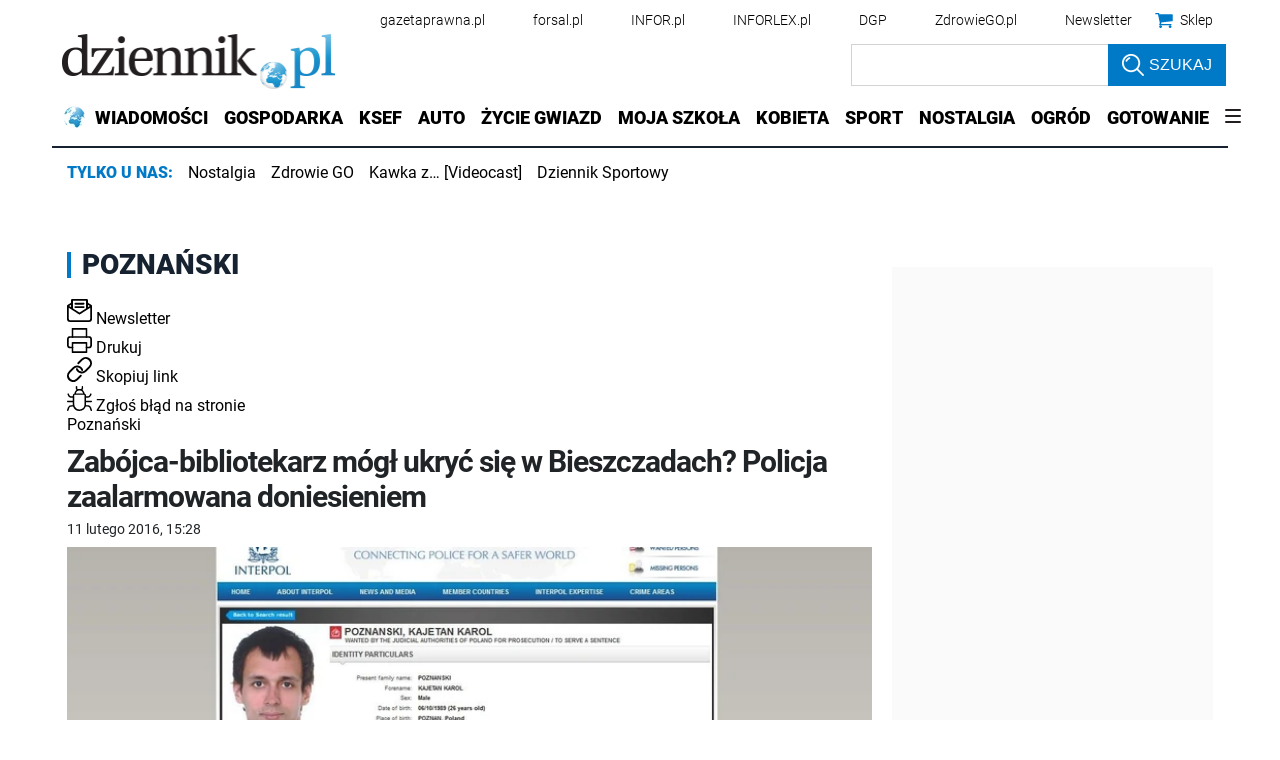

--- FILE ---
content_type: text/html; charset=utf-8
request_url: https://www.dziennik.pl/tagi/poznanski
body_size: 32024
content:
<!DOCTYPE html>
<html lang="pl">
<head>
    





    <title>Poznański - przeczytaj więcej na stronie - Dziennik.pl</title>

    
	<meta name="description" content="Poznański - więcej przeczytasz na stronie - dziennik.pl - Wiadomości z kraju i ze świata. Wiadomości gospodarcze. Znajdziesz u nas informacje, wydarzenia, komentarze, opinie. Serwis dla kobiet, rozrywka, auto, pogoda." />

    <meta charset="utf-8" />
    
    



    <script>
        window.dataLayer = window.dataLayer || [];
        window.dataLayer.push({"playerPossible":false,"numberOfPlayers":0,"numberOfPictures":0,"ucs_variant":"latest","subdomain":"www.dziennik.pl","datePublished":"2019-11-19","uuid":"1dca2409-113f-4854-ad0c-af39f7f0ef8a","type":"Topic","license":"","rodzaj_artykulu":"bezplatny","docInforId":"","editors":[]});
    </script>
<!-- dataLayer | detail -->
    
    
      
      <script>
        window.eventBus = {};
        window.eventBus.__STATE__ = {"productName":"dziennik","articleTrackPointId":"detailContentWrapper","debug":false};
      </script>
      <script src="https://widgets.infor.pl/widgets/eventBusLite.js?version=122" defer > </script>
  
    
    <meta http-equiv="X-UA-Compatible" content="IE=edge" /><script>/* <![CDATA[ */ ringDataLayer = {"context":{"variant":{"accelerator":"d3d3LmR6aWVubmlrLnBsOjpsYXRlc3Q="},"id":{"website":"b58f072c-9cad-4ec5-bc27-67e78057b6fb"},"publication_structure":{"root":"WWW_DZIENNIK_PL","path":"OTHER"}},"content":{"object":{"type":"topic","id":"e0853546-f30a-4736-add5-fde0bdbebc39"},"part":1,"publication":{"point":{"id":"poznanski"},"source":{"id":"b58f072c-9cad-4ec5-bc27-67e78057b6fb","system":"ring_website_space"}},"source":{"system":"ring_content_space","id":"50a12ee2-5440-4c99-a913-35429916a05e"}}}; /* ]]> */</script><script>/* <![CDATA[ */ accConf = {"events":{"endpointPaths":["/a8f4d8cd95e164917035b64b867a45dd"]},"rum":{"tid":"EA-2119576","boot":"disable","cookieInfo":0,"pageType":"HTML"},"gtm":{"id":["GTM-KWMVCS"],"id-amp":["GTM-5DLMMFH"],"pageType":"HTML"}}; /* ]]> */</script>
<!-- Google Tag Manager -->
<script>(function(w,d,s,l,i){w[l]=w[l]||[];w[l].push({'gtm.start':
new Date().getTime(),event:'gtm.js'});var f=d.getElementsByTagName(s)[0],
j=d.createElement(s),dl=l!='dataLayer'?'&l='+l:'';j.async=true;j.src=
'https://www.googletagmanager.com/gtm.js?id='+i+dl;f.parentNode.insertBefore(j,f);
})(window,document,'script','dataLayer','GTM-KWMVCS');</script>
<!-- End Google Tag Manager -->

    
    <link rel="dns-prefetch" href="https://fonts.googleapis.com" />
<link rel="dns-prefetch" href="https://ocdn.eu" />
<link rel="dns-prefetch" href="https://fonts.gstatic.com" />
<link rel="dns-prefetch" href="https://google-analytics.com" />
<link rel="dns-prefetch" href="https://ls.hit.gemius.pl" />
<link rel="dns-prefetch" href="https://cmp.dreamlab.pl" />
<link rel="dns-prefetch" href="https://pulsembed.eu" />
<link rel="dns-prefetch" href="https://gapl.hit.gemius.pl" />
<link rel="dns-prefetch" href="https://player-api.dreamlab.pl" />
<link rel="dns-prefetch" href="https://securepubads.g.doubleclick.net" />
<link rel="dns-prefetch" href="https://widgets.infor.pl" />
<link rel="dns-prefetch" href="https://cpu-api.infor.pl" />
<link rel="dns-prefetch" href="https://consensu.incdn.pl" />
<link rel="dns-prefetch" href="https://events.ocdn.eu" />
<link rel="dns-prefetch" href="https://pro.hit.gemius.pl" />

<link rel="preconnect" href="https://fonts.googleapis.com" />
<link rel="preconnect" href="https://ocdn.eu" />
<link rel="preconnect" href="https://fonts.gstatic.com" />
<link rel="preconnect" href="https://google-analytics.com" />
<link rel="preconnect" href="https://ls.hit.gemius.pl" />
<link rel="preconnect" href="https://cmp.dreamlab.pl" />
<link rel="preconnect" href="https://pulsembed.eu" />
<link rel="preconnect" href="https://gapl.hit.gemius.pl" />
<link rel="preconnect" href="https://player-api.dreamlab.pl" />
<link rel="preconnect" href="https://securepubads.g.doubleclick.net" />
<link rel="preconnect" href="https://widgets.infor.pl" />
<link rel="preconnect" href="https://cpu-api.infor.pl" />
<link rel="preconnect" href="https://consensu.incdn.pl" />
<link rel="preconnect" href="https://events.ocdn.eu" />
<link rel="preconnect" href="https://pro.hit.gemius.pl" />

<link rel="preload" as="font" type="font/woff2" crossorigin href="https://ocdn.eu/workshopinforocdn/infor/fonts/RobotoBlack.woff2">
<link rel="preload" as="font" type="font/woff2" crossorigin href="https://ocdn.eu/workshopinforocdn/infor/fonts/RobotoLight.woff2">
<link rel="preload" as="font" type="font/woff2" crossorigin href="https://ocdn.eu/workshopinforocdn/infor/fonts/RobotoRegular.woff2">
<link rel="preload" as="font" type="font/woff2" crossorigin href="https://ocdn.eu/workshopinforocdn/infor/fonts/RobotoBlack-ext.woff2">
<link rel="preload" as="font" type="font/woff2" crossorigin href="https://ocdn.eu/workshopinforocdn/infor/fonts/RobotoRegular-ext.woff2">
<link rel="preload" as="font" type="font/woff2" crossorigin href="https://ocdn.eu/workshopinforocdn/infor/fonts/RobotoBold.woff2">
<link rel="preload" as="font" type="font/woff2" crossorigin href="https://ocdn.eu/workshopinforocdn/infor/fonts/RobotoBold-ext.woff2">
<link rel="preload" as="font" type="font/woff2" crossorigin href="https://ocdn.eu/workshopinforocdn/infor/fonts/RobotoLight-ext.woff2">
    
    
    <meta name="DC.Identifier" content="e0853546-f30a-4736-add5-fde0bdbebc39" />
    <meta name="pkg-uuid" content="e0853546-f30a-4736-add5-fde0bdbebc39" />
    

    
    <meta name="serviceUuid" content="86dd851f-edb7-4e66-8829-57dac10280ad" />
    

    
    
    <meta name="google-site-verification" content="ZmsV6xVX7nYCdwYBTVj_La87iodJtVx_MYdL8UvRjKE" />
    
    
    
    
    
        <link href="https://ocdn.eu/ucs/static/dzienniktheme/f9082ba1f231e661a7e1ffdbdcdaceea/build/css/infor_desktop_adult.css" media="screen" type="text/css" rel="stylesheet">
    
    
    
    
        <link href="https://ocdn.eu/ucs/static/dzienniktheme/f9082ba1f231e661a7e1ffdbdcdaceea/build/css/infor_desktop_above.css" media="screen" type="text/css" rel="stylesheet">
    

    
    
    

    


    <script src="https://consensu.incdn.pl/index.js"></script>

    


<script type="text/javascript" data-static-amd-map="{&quot;dailyneeds&quot;:&quot;https://ocdn.eu/paas-static/template-engine/fbc3bd59219c65f9c312840c9743c691/build&quot;,&quot;embeddedapp&quot;:&quot;https://ocdn.eu/paas-static/template-engine/162d5140a65ebc0fa2e96da195a4eb9b/build&quot;,&quot;layerglass&quot;:&quot;https://ocdn.eu/paas-static/template-engine/05afb91f43a4cacccad6959d895ac7ed/build&quot;,&quot;local&quot;:&quot;//ocdn.eu/ucs/static/dzienniktheme/f9082ba1f231e661a7e1ffdbdcdaceea/build/js&quot;,&quot;pulsembed&quot;:&quot;https://pulsembed.eu/amd/1.0.20/build&quot;,&quot;tabele&quot;:&quot;https://ocdn.eu/paas-static/template-engine/08725d11c5641c65d7f9985ecb7b86c0/build&quot;,&quot;uststd&quot;:&quot;https://ocdn.eu/paas-static/template-engine/f066ddd0af5c65555c5ff1273876e4f9/build&quot;,&quot;vendor&quot;:&quot;https://ocdn.eu/paas-static/template-engine/e664b902675175d7b4ea37dc48134f31/build&quot;,&quot;localmobile&quot;:&quot;//ocdn.eu/ucs/static/dzienniktheme/f9082ba1f231e661a7e1ffdbdcdaceea/build/js&quot;}">



//a
/*
Available via the MIT or new BSD license.
see: http://github.com/szagi3891/AMDLoader for details
version 2.7
*/
(function(){function E(){for(var a=window.pageYOffset||document.documentElement.scrollTop,b=[],d=0;d<u.length;++d){var e=u[d];a>e.config.position-e.config.preload&&(b.push(d),m.runnerBox.prepareModule(e.item))}if(b.length){a=[];for(d=0;d<u.length;++d)0>b.indexOf(d)&&a.push(u[d]);u=a}}function e(a,b){B("err",a,b);(function(a,b){var e="amdLoader: errorNumber: "+a;"string"===typeof b&&""!==b&&(e+=": "+b);var l=Error(e);setTimeout(function(){throw l;},0)})(a,b)}function v(a,b){B("warn",a,b)}function t(a,
b){B("info",a,b)}function B(a,b,e){a={type:"warn",num:b,caption:e,time:(new Date).getTime()-K};y.push(a)}function q(a,b,d,p,g,l){function f(k){Object.defineProperty(a,b,{get:function(){!0===p&&v(g+"->1",l);return d},set:function(){e(g+"->2",l)},configurable:k})}try{f(!1)}catch(F){try{f(!0)}catch(k){a[b]=d}}}function m(a,b){null===n?e(3):z(a,b,24.1)&&(0<a.length?x.requireModules(a,b):e(24.2))}function G(a,b,d){null===n?v(4):1===arguments.length?z([],a,"25.1")&&x.define([],a):2===arguments.length?"string"===
typeof a&&"function"===typeof b?(s(a)?v("25.3",a):v("25.3"),x.define([],b)):z(a,b,"25.2")&&x.define(a,b):3===arguments.length?(s(a)?v("25.4",a):v("25.4"),z(b,d,"25.4")&&x.define(b,d)):e("25.5")}function z(a,b,d){if(H(a)){if("function"===typeof b)return!0;e(d+"->1")}else e(d+"->2");return!1}function L(a){var b=!1,d=!1,p=null,g=null,l=I(!1);return{isDefine:function(){return b},setDefine:function(f,F){!0===d?e(45,a):!1===b?(b=!0,p=f,setTimeout(function(){x.requireModulesWithModuleBase(a,f,function(){var b=
Array.prototype.slice.call(arguments,0);try{g=F.apply(null,b)}catch(f){e(14,a+" -> "+f);return}l.exec([g])})},0)):e(15,a)},getDeps:function(){return!0===b?p:[]},get:function(a){l.add(a)},closeDefine:function(){d=!0;!1===b&&(b=!0,l.exec([void 0]))}}}function M(a){function b(b,f,d){if(0<b.length&&"."===b[0])!0===d&&e(16,b);else{if("https://"===b.substr(0,8)||"http://"===b.substr(0,7)||"//"===b.substr(0,2))return b;for(var k in a)if(0===b.indexOf(k+"/")){k=b.replace(k,a[k]);if(b!==k)return s(f)?k+"."+
f:k;!0===d&&e(17,b);return}!0===d&&e(18,b)}}function d(b){document.getElementsByTagName("head")[0].appendChild(b)}function p(b,a){function e(){!0!==d&&(!0===k&&(c.readyState=void 0),d=!0,a(c))}var k=!1,d=!1,c=document.createElement("script");c.type="text/javascript";c.src=b;c.onload=e;c.async=!0;c.defer=!0;!0===k&&(c.readyState="interactive");c.onreadystatechange=function(){"loaded"!==c.readyState&&"complete"!==c.readyState||e()};return c}var g={};return{load:function(b,a){if(s(b)){if(!(b in g)){var e=
p(b,function(){g[b].query.exec([])});g[b]={script:e,query:I(!0)};d(e)}g[b].query.add(a)}},getActialLoading:function(){for(var b in g)if("interactive"===g[b].script.readyState)return b;return null},resolvePath:b,isLoad:function(a){a=b(a,"js",!0);return s(a)&&a in g?g[a].query.isExec():!1},isSpecified:function(a){a=b(a,"js",!1);return s(a)&&a in g?!0:!1}}}function A(a,b){for(var e=0;e<a.length;e++)b(a[e])}function s(a){return"string"===typeof a&&""!==a}function I(a){function b(){if(!0===p)for(;0<g.length;)!0===
a?g.shift().apply(null,l):d(g.shift())}function d(b){setTimeout(function(){b.apply(null,l)},0)}var p=!1,g=[],l=null;return{exec:function(a){H(a)?!1===p?(p=!0,l=a,b()):e(19):e(20)},add:function(a){"function"===typeof a?(g.push(a),b()):e(21)},isExec:function(){return p}}}function C(){return document.currentScript&&"function"===typeof document.currentScript.getAttribute?document.currentScript:null}var H=function(){return"function"===typeof Array.isArray?function(a){return Array.isArray(a)}:function(a){return"[object Array]"===
Object.prototype.toString.call(a)}}(),x=function(){function a(a,b){var c=a.split("/");2>c.length?e(5,a):(c.pop(),b(c.join("/")))}function b(a,b){var c=a.split("/"),d=b.split("/");if(0<d.length)if("."===d[0]){var h=[];A(c,function(a){h.push(a)});A(d,function(a){"."!==a&&h.push(a)});c=h.join("/");if(0===c.indexOf(a))return c;e(6,a+" , "+b+" -> "+c)}else return b;else e(7,b)}function d(a,b){function c(){if(!1===d){for(var c=[],e=0;e<a.length;e++){var J=a[e];if(!0===h[J].isInit)c.push(h[J].value);else return}d=
!0;"function"===typeof b&&b.apply(null,c)}}var d=!1,h={};A(a,function(a){a in h?e(10,a):(h[a]={isInit:!1,value:null},p(a,function(b){var d=h[a];!1===d.isInit?(d.isInit=!0,d.value=b,c()):e(11,a)}))});c()}function p(a,b){l=!0;var c=n.resolvePath(a,"js",!0);c in f||(f[c]=L(a),n.load(c,function(){if(c in f){for(;0<m.length;){var a=m.pop();g(c,a.deps)?e(12.1,c):f[c].setDefine(a.deps,a.define)}f[c].closeDefine()}else e(13,c)}));f[c].get(b)}function g(a,b){function c(a,b){A(b,function(b){a.push(b)})}function e(){var a=
r.shift();a in h||(h[a]=!0,a in f&&(a=f[a].getDeps(),c(r,a)))}var h={},r=[];for(c(r,b);0<r.length;)e();return a in h}var l=!1,f={},m=[];return{requireModulesWithModuleBase:function(k,f,c){s(k)?a(k,function(a){for(var h=[],r=0;r<f.length;r++){var k=b(a,f[r]);if("string"===typeof k&&""!==k)h.push(k);else{e(8,a+" -> "+f[r]);return}}d(h,c)}):e(9,k)},requireModules:d,requireOne:p,define:function(a,b){var c=C();if(!0!==l)null===c?v(49,""):v(49,C().getAttribute("src"));else{if(null!==c&&(c=c.getAttribute("src"),
c in f)){f[c].setDefine(a,b);return}c=n.getActialLoading();s(c)?c in f?f[c].setDefine(a,b):e(46,c):m.push({deps:a,define:b})}}}}(),n=null,y=[],K=(new Date).getTime(),u=[];q(window,"require",m,!1,27);q(window,"define",G,!1,28);q(m,"runnerBox",function(a){function b(a){c in a||(a[c]=m());return a[c]}function d(){function a(){if(!0===b)for(;0<c.length;){var h=c.shift();setTimeout(h,0)}}var b=!1,c=[];return{on:function(b){c.push(b);a()},exec:function(){!1===b?b=!0:e(41);a()}}}function m(){var a=!1,b=
null,c=d();return{onReady:function(a){c.on(function(){a(b)})},setAsRun:function(){!1===a?a=!0:e(44)},setValue:function(d){!0===a?(b=d,c.exec()):e(42)},isRun:function(){return a}}}function g(c){var d=function(a){a=a.getAttribute(w);return"string"===typeof a&&""!==a?a:null}(c),f=d.split(".");if(2!==f.length)throw Error("irregulari contents of the attribute data-run-module: "+d);var g=f[0],l=f[1];a([g],function(a){q(function(){var f;if(k(c)&&!1===b(c).isRun())if(b(c).setAsRun(),a&&"function"===typeof a[l])c.setAttribute(w+
"-isrun","1"),f=a[l](c,function(a){b(c).setValue(a)}),"undefined"!==typeof f&&(e(50,d),b(c).setValue(f));else throw f='No function "'+l+'" in module : '+g,c.setAttribute(w+"-isrun",f),Error(f);})})}function l(a,b){function c(a){setTimeout(function(){b(a)},0)}for(var e=[],d=0;d<a.length;d++)e.push(a[d]);for(d=0;d<e.length;d++)c(e[d])}function f(a){function c(){for(var b=n(a,"*["+w+"]",w),d=[],k=null,r=0;r<b.length;r++)k=b[r],!0===f(k,e)&&d.push(k);return d}function d(a){if(k(a))return!0===b(a).isRun()?
!0:!1;if("HTML"===a.tagName)return!0}function e(b){if(b===a)return!0;if(k(b))return!1}function f(a,b){function c(a){e++;if(200<e)return d(),!1;var h=b(a);return!0===h||!1===h?h:a.parentNode?c(a.parentNode):!1}function d(){var a=Error("Too much recursion");setTimeout(function(){throw a;},0)}var e=0;return c(a.parentNode)}if(a===document||!0===f(a,d)){var g;g="function"!==typeof a.getAttribute?!1:s(a.getAttribute("data-run-module"));return g?!0===b(a).isRun()?c():[a]:c()}return[]}function n(a,b,c){function d(a){a=
a.childNodes;for(var b=0;b<a.length;b++){var e=a[b],h=void 0;if(h=1===e.nodeType)h=e.getAttribute(c),h="string"===typeof h&&""!==h;h?f.push(e):d(e)}}function e(a){for(var b=[],c=0;c<a.length;c++)b.push(a[c]);return b}a===document&&(a=document.documentElement);if("function"===typeof a.querySelectorAll)return e(a.querySelectorAll(b));var f=[];d(a);return f}function k(a){a=a.getAttribute(w);return"string"===typeof a&&""!==a}var w="data-run-module",c="runnerBoxElementProp"+(new Date).getTime(),q=function(){if("function"===
typeof window.requestAnimationFrame)return window.requestAnimationFrame;for(var a=["ms","moz","webkit","o"],b=null,c=0;c<a.length;++c)if(b=window[a[c]+"RequestAnimationFrame"],"function"===typeof b)return b;return function(a){a()}}();return{runElement:function(a){a=f(a);l(a,function(a){a.getAttribute("data-run-lazyload")&&"true"===a.getAttribute("data-run-lazyload")?u.push({item:a,config:{preload:a.getAttribute("data-run-preload")&&parseInt(a.getAttribute("data-run-preload"),10)||1E3,position:a.getBoundingClientRect().top}}):
(u.length&&E(),g(a))})},whenRun:function(a,c){if(k(a))b(a).onReady(c);else e(43)},prepareModule:g}}(m),!1,29);q(m.runnerBox,"runElement",m.runnerBox.runElement,!1,30);q(m.runnerBox,"whenRun",m.runnerBox.whenRun,!1,31);q(m,"getLogs",function(a){if(!0===a){window.console.group();for(a=0;a<y.length;a++){var b=y[a];window.console[b.type](b.time,b.num,b.caption)}window.console.groupEnd()}else{a=[];for(b=0;b<y.length;b++)a.push(y[b]);return a}},!1,32);q(m,"defined",function(a){return null===n?!1:n.isLoad(a)},
!1,33);q(m,"toUrl",function(a){if(s(a))return n.resolvePath(a,"",!0);e(26)},!0,35);q(G,"amd",{},!0,37);q(m,"isBrowser",!0,!0,38);q(m,"specified",function(a){return null!==n&&n.isSpecified?n.isSpecified(a):!1},!0,39);(function(a,b){function d(b){function d(){var a=b.getAttribute("data-amd-preload");return s(a)?a.split(","):[]}function c(){var a=b.getAttribute("data-timeout-start");return 0<a?a:2E3}var f=g(b);return null!==f?(e(a,f,d(),c()),!0):!1}function e(a,d,c,f){function h(){setTimeout(function(){t(48,
"run timeout "+f);g()},f)}function g(){setTimeout(function(){0<c.length&&b(c,function(){});b.runnerBox.runElement(document)},0)}a({paths:d});l(window,"load",function(){t(48,"window.load");g();setTimeout(function(){t(48,"window.load -> 10s");g()},1E4)});"complete"===document.readyState&&(t(48,"isComplete"),g());"loaded"===document.readyState&&(t(48,"isLoaded"),h());l(document,"DOMContentLoaded",function(){t(48,"DOMContentLoaded");h();l(document.getElementsByTagName("body")[0],"pageshow",function(){t(48,
"body pageshow");g()})});l(document,"readystatechange",function(){var a="readystatechange - "+document.readyState;"complete"===document.readyState||"loaded"===document.readyState?(t(48,a+" - exec"),h()):t(48,a+" - noexec")})}function g(a){function b(a){var c=/^[\s\uFEFF\xA0]+|[\s\uFEFF\xA0]+$/g;return"function"===typeof a.trim?a.trim():null===a?"":(a+"").replace(c,"")}var c=a.getAttribute("data-static-amd-map");if("string"===typeof c){if(""===c)return{}}else return null;if("undefined"!==typeof JSON&&
"function"===typeof JSON.parse)return JSON.parse(c);a=/(,)|(\[|{)|(}|])|"(?:[^"\\\r\n]|\\["\\\/bfnrt]|\\u[\da-fA-F]{4})*"\s*:?|true|false|null|-?(?!0\d)\d+(?:\.\d+|)(?:[eE][+-]?\d+|)/g;var d,e=null;return(c=b(c+""))&&!b(c.replace(a,function(a,b,c,f){d&&b&&(e=0);if(0===e)return a;d=c||b;e+=!f-!c;return""}))?Function("return "+c)():null}function l(a,b,c){a.addEventListener?a.addEventListener(b,c,!1):a.attachEvent("on"+b,c)}var f=C();if(null===f||!0!==d(f))for(var f=document.getElementsByTagName("script"),
m=0;m<f.length&&!0!==d(f[m]);m++);})(function(a){null===n?n=M(a.paths):e(2.2)},m);var u=[],D=!1;window.addEventListener("scroll",function(){D||setTimeout(function(){E();D=!1},200);D=!0})})();
</script>
    <!-- adsConf -->

    <script>/* <![CDATA[ */
        adsNoBanner = true;
        dlApi = {
    "async": 1,
    "sgn_cookie": 0,
    "whitelist": 0,
    "keywords": [
        "dziennik",
        "poznanski"
    ],
    "target": "DZIENNIK/GLOWNA",
    "DV": "DZIENNIK_PL/DZIENNIK/POZOSTALE",
    "kropka": {},
    "keyvalues": {
        "ci": "e0853546-f30a-4736-add5-fde0bdbebc39"
    },
    "cmd": [],
    "adSlots": [],
    "noDfp": 1,
    "mobile": 0,
    "autoslot": 1,
    "no_gemius": 1,
    "lazy": 1,
    "lazyPercentage": 100
};
        if (typeof identifierEI !== "undefined")
        {
            dlApi.kropka['EI'] = identifierEI;
        }
        dlApi.tid = "EA-2119576";
    /* ]]> */</script>

    





  
  

  
    
  <!-- inforAdsConf - Detail Desktop -->
  
  
  
  
  
  
  
  
  
  
  
  
  
  
  
  

  
  
    
  

  
  <script async src="https://securepubads.g.doubleclick.net/tag/js/gpt.js"></script>
  
  
    
    
<script>/* <![CDATA[ */
window.googletag = window.googletag || {};
window.googletag.cmd = window.googletag.cmd || [];
window.ybConfiguration = window.ybConfiguration || {};
window.ybConfiguration = Object.assign({}, window.ybConfiguration, { integrationMethod: 'open_tag', smartRefreshDisabled: false });
(function (y, i, e, L, D) {
    y.Yieldbird = y.Yieldbird || {};
    y.Yieldbird.cmd = y.Yieldbird.cmd || [];
    i.cmd.push(function () { i.pubads().disableInitialLoad(); });
    L = e.createElement('script');
    L.async = true;
    L.src = 'https://cdn.qwtag.com/b9039d0e-a9af-4f8e-94eb-99107c4245e1/qw.js';
    D = e.getElementsByTagName('script')[0];
    (D.parentNode || e.head).insertBefore(L, D);
})(window, window.googletag, document);
/* ]]> */</script>

  
  <script>/* <![CDATA[ */
  window.googletag = window.googletag || {cmd: []};

    googletag.cmd.push(function() {
      googletag.defineSlot('/17796319/newdz/newdz_sg/pop-up', [1, 1], 'sg/pop-up').addService(googletag.pubads());  googletag.defineSlot("/17796319/newdz/newdz_sg/video",[1,1],"video-t").addService(googletag.pubads());  googletag.defineSlot("/17796319/newdz/newdz_sg/banner_w_artykule",[[1,1],[750,100],[750,200],[650,200],[820,200],[728,90]],"sg/banner_w_artykule").addService(googletag.pubads());  googletag.defineSlot("/17796319/newdz/newdz_sg/rect_srod",[[1,1],[300,250],[320,100],[320,50]],"sg/rect_srod").addService(googletag.pubads());  googletag.defineSlot("/17796319/newdz/newdz_sg/rect_pod_art_1",[[1,1],[300,250],[320,100],[320,50]],"sg/rect_pod_art_1").addService(googletag.pubads());  googletag.defineSlot("/17796319/newdz/newdz_sg/rect_pod_art_2",[[1,1],[300,250],[320,100],[320,50]],"sg/rect_pod_art_2").addService(googletag.pubads());  googletag.defineSlot("/17796319/newdz/newdz_sg/belka_expand",[1,1],"sg/belka_expand").addService(googletag.pubads());  var bill_Map = googletag.sizeMapping().addSize([1280, 0],[[750,300],[750,200],[750,100],[950,90],[950,100],[950, 200],[950, 300],[960,90],[970,90],[970,100],[970,200],[970,250],[970,300],[980,90],[990,90],[990,100],[1024,90],[1140,600],[1140,400],[1140,300]]).addSize([768, 0],[[750, 300], [750, 200], [750, 100],[468,60],[645,100],[645,200],[650,200],[728,90]]).addSize([0, 0],[[320,100],[320,50],[300,100],[300,50]]).build();   googletag.defineSlot('/17796319/newdz/newdz_sg/bill_top', [[750,300],[750,200],[750,100],[950,90],[950,100],[950, 200],[950, 300], [960,90], [970,90], [970,100], [970,200], [970,250], [970,300], [980,90], [990,90], [990,100], [1024,90], [1140,600], [1140,400], [1140,300], [468,60], [645,100], [645,200], [650,200],[728,90], [320,100], [320,50], [300,100], [300,50]], 'sg/bill_top').defineSizeMapping(bill_Map).addService(googletag.pubads());  googletag.defineSlot("/17796319/newdz/newdz_sg/rectangle_1",[[1,1],[300,250],[336,280],[300,600]],"sg/rectangle_1").addService(googletag.pubads());  googletag.defineSlot("/17796319/newdz/newdz_sg/rectangle_2",[[1,1],[300,250],[336,280],[300,600]],"sg/rectangle_2").addService(googletag.pubads());  googletag.defineSlot("/17796319/newdz/newdz_sg/rectangle_3",[[1,1],[300,250],[336,280],[300,600]],"sg/rectangle_3").addService(googletag.pubads());  googletag.defineSlot("/17796319/newdz/newdz_sg/rectangle_4",[[1,1],[300,250],[336,280],[300,600]],"sg/rectangle_4").addService(googletag.pubads());  googletag.defineSlot("/17796319/newdz/newdz_sg/rectangle_5",[[320,100],[320,50],[300,400],[1,1],[336,280],[300,250],[300,600]],"sg/rectangle_5").addService(googletag.pubads());  googletag.defineSlot("/17796319/newdz/newdz_sg/rectangle_6",[[336,280],[1,1],[300,250],[300,600]],"sg/rectangle_6").addService(googletag.pubads());  googletag.defineSlot("/17796319/newdz/newdz_sg/rectangle_7",[[300,250],[336,280],[1,1],[300,600]],"sg/rectangle_7").addService(googletag.pubads()); googletag.defineSlot("/17796319/newdz/newdz_sg/scroller",[[645,300],[750,300],[645,100],[750,200],[645,200],[1,1],[728,90]],"sg/scroller").addService(googletag.pubads());  googletag.defineSlot("/17796319/newdz/newdz_sg/bill_2",[[750,300],[750,200],[728,90],[790,300],[750,100],[1,1]],"sg/bill_2").addService(googletag.pubads());  googletag.defineSlot("/17796319/newdz/newdz_sg/bill_3",[[750,300],[750,100],[1,1],[750,200],[728,90],[790,300]],"sg/bill_3").addService(googletag.pubads());

      if (true) {
        
      }

      googletag.pubads().setTargeting('path', `/tagi/poznanski`);
      googletag.pubads().setTargeting('host', `dziennik.pl`);
      googletag.pubads().setTargeting('adult', [`0`]);
      googletag.pubads().setTargeting('noads', [`0`]);
      googletag.pubads().setTargeting('status', [`NIEZALOGOWANY`]);
      googletag.pubads().setTargeting('sponsorowane', ["0"]);
      googletag.pubads().setTargeting('DZ_Sekcja', [`sg`]);
      googletag.pubads().setTargeting('nrArt', [`-1`]);
      googletag.pubads().setTargeting('tag', "");
      googletag.pubads().collapseEmptyDivs();
      googletag.pubads().setTargeting('version', [``]);
      googletag.pubads().setCentering(true);

      

      googletag.enableServices();
    });
  /* ]]> */</script>

  



    

    <script>
    (function () {
        'use strict';

        window.dataLayer = window.dataLayer || [];
        addEvent(window, 'load', perfGTM);

        var gtmRun = false,
            gtmId = "",
            onload = "",
            embedScript = "";

        if(!embedScript) {
            return;
        }

        if(onload) {
            addEvent(document, 'DOMContentLoaded', runGTM, 2000);
        } else {
            runGTM();
        }

        function runGTM() {
            if (gtmRun === true) {
                return;
            }
            gtmRun = true;
            (function (w, d, s, l, i) {
                w[l] = w[l] || [];
                w[l].push({'gtm.start': new Date().getTime(), event: 'gtm.js'});
                var f = d.getElementsByTagName(s)[0], j = d.createElement(s), dl = l != 'dataLayer' ? '&l=' + l : '';
                j.async = true;
                j.src = '//www.googletagmanager.com/gtm.js?id=' + i + dl;
                f.parentNode.insertBefore(j, f);
            })(window, document, 'script', 'dataLayer', gtmId);
        }

        function perfGTM() {
            setTimeout(function () {
                try {
                    var te = 0, ti = 0, teDescription = 'slow';
                    if (window.performance) {
                        var g = window.performance.timing;
                        te = g.loadEventEnd - g.navigationStart;
                        ti = g.domInteractive - g.navigationStart;
                    }

                    if (te > 0 && te < 6e4 && ti > 0 && ti < 6e4) {
                        if (te < 3000) {
                            teDescription = 'fast';
                        } else if (te >= 3000 && te <= 7000) {
                            teDescription = 'medium';
                        }

                        window.dataLayer.push({
                            'event': 'speed',
                            'params': {
                                'ti': ti,
                                'te': te,
                                'teDescription': teDescription
                            }
                        });
                    }

                } catch (err) {
                }
            }, 3000);
        }

        function addEvent(element, event, callback, delay) {
            if (element.addEventListener) {
                element.addEventListener(event, function () {
                    if (delay) {
                        setTimeout(function () {
                            callback();
                        }, delay);
                    } else {
                        callback();
                    }
                }, false);
            } else {
                window.attachEvent('onload', callback);
            }
        }
    })();
</script>
    




    
        <script type="application/ld+json">
            {
                "@context": "http://schema.org",
                "@type": "Organization",
                "name" : "Dziennik.pl",
                "url": "https://www.dziennik.pl/",
                "logo": "https://ocdn.eu/images/pulscms/NWE7MDA_/55329214-fa6a-4c99-bef5-f780297fc153.jpeg",
                "sameAs" : [ "https://www.facebook.com/dziennikpl"]
            }
        </script>

        
            <script type="application/ld+json">
                {
                    "@context": "http://schema.org",
                    "@type": "WebSite",
                    "url": "https://www.dziennik.pl/",
                    "name": "Dziennik.pl",
                    "alternateName": "Dziennik.pl",
                    "potentialAction": {
                        "@type": "SearchAction",
                        "target": "https://www.dziennik.pl/szukaj?q={search_query}",
                        "query-input": "required name=search_query"
                    }
                }
            </script>
        
    
<!-- schemaOrg -->
    
    
    
        
        
        
        

        
            <meta property="og:title" content="Poznański" />
        
        
            <meta property="og:description" content="" />
        

        
        
            
            
                <meta property="og:image" content="https://ocdn.eu/pulscms/MDA_/216178aaf7f0df9b1ebbeeb5e251029d.png" />
                <meta property="og:image:type" content="image/png" />
            
        

        
            <meta property="og:type" content="article" />
            <meta property="og:site_name" content="dziennik.pl" />
            
            
            <meta property="og:locale" content="pl_PL" />
            
            <meta property="article:published_time" content="2019-11-26 19:27:10+0100" />
        
    
<!-- fbConfig -->
    
    
    
        <meta name="twitter:card" content="summary_large_image" />
        
        
        
            <meta name="twitter:title" content="Poznański" />
        
        <meta name="twitter:site" content=""/>
        
            
            
                <meta property="twitter:image" content="https://ocdn.eu/pulscms/MDA_/9d551d7f5f62499c89213f0135191fea.png" />
                <meta property="twitter:image:type" content="image/jpeg"/>
            
        
    

<!-- twConfig -->
    
    <script>
        
        
        

        
    </script>
<!-- googleAnalytics | detail -->
    




<script>
<!--//--><![CDATA[//><!--
var gemius_identifier = 'nXpFzbcRWR1uWdFIdZdGAMQ6.MgWYQyRLQ1Mov46hIf.97';
var gemius_extraparameters = new Array('section_id=tagi');

// lines below shouldn't be edited

function gemius_pending(i) { window[i] = window[i] || function() {var x =
    window[i+'_pdata'] = window[i+'_pdata'] || []; x[x.length]=arguments;};};
gemius_pending('gemius_hit'); gemius_pending('gemius_event');
gemius_pending('pp_gemius_hit'); gemius_pending('pp_gemius_event');
(function(d,t) {try {var
    gt=d.createElement(t),s=d.getElementsByTagName(t)[0],l='http'+((location.protocol=='https:')?'s':'');
    gt.setAttribute('async','async');gt.setAttribute('defer','defer');
    gt.src=l+'://pro.hit.gemius.pl/xgemius.js';
    s.parentNode.insertBefore(gt,s);} catch (e)
{}})(document,'script');
//--><!]]>
</script>
<!-- prism | detail -->

    
        <meta name="robots" content="index, follow, max-image-preview:large" />
    
    
<link rel="manifest" href="https://www.dziennik.pl/manifest-dziennik.json">
<meta name="apple-mobile-web-app-capable" content="yes">
<meta name="mobile-web-app-capable" content="yes">

<script>
    (function () {
        if (navigator.serviceWorker) {
            navigator.serviceWorker.register('sw-dziennik.js', {
                scope: window.location.href
            });
        }
        function setCookie(name, value) {
            document.cookie = name + '=' + value;
        }
        (function () {
            var is_from_homescreen = window.matchMedia('(display-mode: standalone)').matches;
            setCookie('sessionStartMode', is_from_homescreen ? 'homeScreen' : 'browser');
        })();
        (function () {
            var is_offline = typeof navigator !== 'undefined' ? !navigator.onLine : false;
            var onOffline = function onOffline() {
                setCookie('sessionOfflineMode', 'offline');
            };
            var onOnline = function onOnline() {
                setCookie('sessionOfflineMode', 'online');
            };
            if (is_offline) {
                onOffline();
            } else {
                onOnline();
            }
            window.addEventListener('online', onOnline);
            window.addEventListener('offline', onOffline);
        })();
        (function () {
            setCookie('sessionSeviceWorker', 'inactive');
            if ('serviceWorker' in navigator) {
                navigator.serviceWorker.ready.then(function () {
                    setCookie('sessionSeviceWorker', 'active');
                });
            }
        })();
        window.addEventListener('beforeinstallprompt', function (e) {
            dataLayer.push({
                'event': 'PWAHomeIconPrompt',
                'ga': {
                    'eventAction': 'PWAHomeIconPrompt',
                    'eventLabel': 'PWA Home Icon Prompt',
                    'eventCategory': 'PWA_ATH'
                }
            });
            e.userChoice.then(function (res) {
                if (res.outcome === 'dismissed') {
                    dataLayer.push({
                        'event': 'PWAHomeIconCancelled',
                        'ga': {
                            'eventAction': 'PWAHomeIconCancelled',
                            'eventLabel': 'PWA Home Icon Cancelled',
                            'eventCategory': 'PWA_ATH'
                        }
                    });
                } else if (res.outcome === 'default') {
                    dataLayer.push({
                        'event': 'PWAHomeIconDismissed',
                        'ga': {
                            'eventAction': 'PWAHomeIconDismissed',
                            'eventLabel': 'PWA Home Icon Dismissed',
                            'eventCategory': 'PWA_ATH'
                        }
                    });
                } else {
                    dataLayer.push({
                        'event': 'PWAHomeIconAdded',
                        'ga': {
                            'eventAction': 'PWAHomeIconAdded',
                            'eventLabel': 'PWA Home Icon Added',
                            'eventCategory': 'PWA_ATH'
                        }
                    });
                }
            });
        });
    })();
</script>
<meta name="theme-color" content="#FFFFFF">

    <!-- generics -->
<link rel="icon" href="https://ocdn.eu/workshopinforocdn/infor/favicon/favicon-16x16.png" sizes="16x16" >
<link rel="icon" href="https://ocdn.eu/workshopinforocdn/infor/favicon/favicon-32x32.png" sizes="32x32">
<link rel="icon" href="https://ocdn.eu/workshopinforocdn/infor/favicon/favicon-57.png" sizes="57x57">
<link rel="icon" href="https://ocdn.eu/workshopinforocdn/infor/favicon/favicon-76.png" sizes="76x76">
<link rel="icon" href="https://ocdn.eu/workshopinforocdn/infor/favicon/favicon-96.png" sizes="96x96">
<link rel="icon" href="https://ocdn.eu/workshopinforocdn/infor/favicon/favicon-128.png" sizes="128x128">
<link rel="icon" href="https://ocdn.eu/workshopinforocdn/infor/favicon/favicon-192.png" sizes="192x192">
<link rel="icon" href="https://ocdn.eu/workshopinforocdn/infor/favicon/favicon-228.png" sizes="228x228">
<link rel="manifest" href="https://ocdn.eu/workshopinforocdn/infor/favicon/site.webmanifest">
<link rel="mask-icon" href="https://ocdn.eu/workshopinforocdn/infor/favicon/safari-pinned-tab.svg" color="#0079c7">
<!-- Android -->
<link rel="shortcut icon" href="https://ocdn.eu/workshopinforocdn/infor/favicon/favicon-196.png" sizes="196x196">
<!-- iOS -->
<link rel="apple-touch-icon" href="https://ocdn.eu/workshopinforocdn/infor/favicon/favicon-120.png" sizes="120x120">
<link rel="apple-touch-icon" href="https://ocdn.eu/workshopinforocdn/infor/favicon/favicon-152.png" sizes="152x152">
<link rel="apple-touch-icon" href="https://ocdn.eu/workshopinforocdn/infor/favicon/apple-touch-icon.png" sizes="180x180">
<!-- Windows 8 IE 10 -->
<meta name="msapplication-TileColor" content="#FFFFFF">
<meta name="theme-color" content="#ffffff">
<meta name="msapplication-TileImage" content="https://ocdn.eu/workshopinforocdn/infor/favicon/favicon-144.png">
<!-- Windows 8.1 + IE11 and above -->
<meta name="msapplication-config" content="https://ocdn.eu/workshopinforocdn/infor/favicon/browserconfig.xml" />
    <!--RSS-->
    <link rel="alternate" type="application/rss+xml" title="Dziennik.pl" href="https://www.dziennik.pl/.feed">
    <link rel="alternate" type="application/rss+xml" title="Wiadomości Dziennik.pl" href="https://wiadomosci.dziennik.pl/.feed">
    <link rel="alternate" type="application/rss+xml" title="Gospodarka Dziennik.pl" href="https://gospodarka.dziennik.pl/.feed">
    <link rel="alternate" type="application/rss+xml" title="Sport Dziennik.pl" href="https://sport.dziennik.pl/.feed">
    <link rel="alternate" type="application/rss+xml" title="Rozrywka Dziennik.pl" href="https://rozrywka.dziennik.pl/.feed">
    <link rel="alternate" type="application/rss+xml" title="Auto Dziennik.pl" href="https://auto.dziennik.pl/.feed">
    <link rel="alternate" type="application/rss+xml" title="Kobieta Dziennik.pl" href="https://kobieta.dziennik.pl/.feed">
    <link rel="alternate" type="application/rss+xml" title="Gotowanie Dziennik.pl" href="https://gotowanie.dziennik.pl/.feed">
    <link rel="alternate" type="application/rss+xml" title="Technologia Dziennik.pl" href="https://technologia.dziennik.pl/.feed">
    <link rel="alternate" type="application/rss+xml" title="Film Dziennik.pl" href="https://film.dziennik.pl/.feed">
    <link rel="alternate" type="application/rss+xml" title="Muzyka Dziennik.pl" href="https://muzyka.dziennik.pl/.feed">
    <link rel="alternate" type="application/rss+xml" title="Kultura Dziennik.pl" href="https://kultura.dziennik.pl/.feed">
    <link rel="alternate" type="application/rss+xml" title="Podróże Dziennik.pl" href="https://podroze.dziennik.pl/.feed">
    <link rel="alternate" type="application/rss+xml" title="Zdrowie Dziennik.pl" href="https://zdrowie.dziennik.pl/.feed">
    <link rel="alternate" type="application/rss+xml" title="Edukacja Dziennik.pl" href="https://edukacja.dziennik.pl/.feed">
    <link rel="alternate" type="application/rss+xml" title="Nieruchomości Dziennik.pl" href="https://nieruchomosci.dziennik.pl/.feed">
    <link rel="alternate" type="application/rss+xml" title="Hobby Dziennik.pl" href="https://hobby.dziennik.pl/.feed">
<!--/RSS-->

    
    

    
    
    
    
    <script src="https://ocdn.eu/workshopinforocdn/infor/misc/taboola-assets/taboola_v1.js" async defer></script><!-- taboola engine -->
    

    
    
    
    
    
    
        <noscript>
            <link href="https://ocdn.eu/ucs/static/dzienniktheme/f9082ba1f231e661a7e1ffdbdcdaceea/build/css/infor_desktop_above.css" media="screen" type="text/css" rel="stylesheet">
        </noscript>
    
    


    
    
        
            <script async defer src="https://s-eu-1.pushpushgo.com/js/67f90b52c84b017524baf0a8.js"></script>
        
        
    
        
            <script async defer src="https://ocdn.eu/dziennik/infor/pwa/adnami.js"></script>
        
        
    

<script src="https://lib.onet.pl/s.csr/build/dlApi/dl.boot.min.js" async></script><link rel="manifest" href="https://www.dziennik.pl/manifest.json"></head>

<body id="newDetail"
  
  
  
   class="ucs-infoskin content-type-topic">
<!-- Google Tag Manager (noscript) -->
<noscript>
<iframe src="https://www.googletagmanager.com/ns.html?id=GTM-KWMVCS" height="0" width="0" style="display:none;visibility:hidden"></iframe>
</noscript>
<!-- End Google Tag Manager (noscript) -->

    
    <svg class="mainIconPack" version="1.1" xmlns="http://www.w3.org/2000/svg" style="display:none;">
    <defs>
        <symbol id="shareIconWhatsapp" viewBox="0 0 21 21">
            <defs>
                <style>
                  .cls-10 {
                    fill: #fff;
                    fill-rule: evenodd;
                  }
                </style>
            </defs>
            <path class="cls-10" d="M222.5,611a10.415,10.415,0,0,1-5.776-1.734l-4.036,1.29,1.308-3.9A10.493,10.493,0,0,1,222.5,590H222.5A10.5,10.5,0,0,1,222.5,611Zm6.288-7.628a1.477,1.477,0,0,0-.586-0.359c-0.308-.154-1.808-0.895-2.092-0.993a0.584,0.584,0,0,0-.753.228,13.052,13.052,0,0,1-.82,1.086,0.664,0.664,0,0,1-.741.117,7.717,7.717,0,0,1-2.462-1.518,9.312,9.312,0,0,1-1.7-2.117,0.494,0.494,0,0,1,.123-0.655c0.154-.191.3-0.327,0.457-0.506a1.849,1.849,0,0,0,.339-0.481,0.626,0.626,0,0,0-.043-0.568c-0.074-.155-0.691-1.661-0.944-2.272h0a0.609,0.609,0,0,0-.667-0.518c-0.117-.008-0.234-0.012-0.352-0.012a1.521,1.521,0,0,0-1.073.375,3.353,3.353,0,0,0-1.074,2.556,6,6,0,0,0,1.246,3.167,13.149,13.149,0,0,0,5.227,4.617c2.413,1,3.129.908,3.678,0.79a2.959,2.959,0,0,0,2.061-1.481A2.587,2.587,0,0,0,228.791,603.369Z" transform="translate(-212 -590)"/>
        </symbol>

        <symbol id="shareIconFacebook" viewBox="0 0 14 27">
            <defs>
                <style>
                  .cls-3 {
                    fill: #fff;
                    fill-rule: evenodd;
                  }
                </style>
            </defs>
            <path class="cls-3" d="M57.087,616V603.684h4.128l0.618-4.8H57.087V595.82c0-1.39.385-2.337,2.375-2.337H62v-4.293A34.026,34.026,0,0,0,58.3,589c-3.659,0-6.164,2.237-6.164,6.345v3.539H48v4.8h4.138V616h4.949Z" transform="translate(-48 -589)"/>
        </symbol>

        <symbol id="shareIconFacebookSmall" viewBox="0 0 30 27">
            <defs>
                <style>
                    .cls-7 {
                        fill: #fff;
                        fill-rule: evenodd;
                    }
                </style>
            </defs>
            <path class="cls-7" d="M57.087,616V603.684h4.128l0.618-4.8H57.087V595.82c0-1.39.385-2.337,2.375-2.337H62v-4.293A34.026,34.026,0,0,0,58.3,589c-3.659,0-6.164,2.237-6.164,6.345v3.539H48v4.8h4.138V616h4.949Z" transform="translate(-48 -589)"/>
        </symbol>

        <symbol id="sendEmail" viewBox="0 0 21 21">
            <defs>
              <style>
                .cls-5 {
                  fill: #fff;
                  fill-rule: evenodd;
                }
              </style>
            </defs>
            <path class="cls-5" d="M419.9,1044H403.1a2.105,2.105,0,0,0-2.09,2.12L401,1058.87a2.122,2.122,0,0,0,2.1,2.13h16.8a2.122,2.122,0,0,0,2.1-2.13v-12.75A2.114,2.114,0,0,0,419.9,1044Zm0,4.25-8.4,5.31-8.4-5.31v-2.13l8.4,5.31,8.4-5.31v2.13Z" transform="translate(-401 -1044)"/>
        </symbol>

        <symbol id="mailIcon" viewBox="0 0 21 21">
            <path d="M419.9,1044H403.1a2.105,2.105,0,0,0-2.09,2.12L401,1058.87a2.122,2.122,0,0,0,2.1,2.13h16.8a2.122,2.122,0,0,0,2.1-2.13v-12.75A2.114,2.114,0,0,0,419.9,1044Zm0,4.25-8.4,5.31-8.4-5.31v-2.13l8.4,5.31,8.4-5.31v2.13Z" transform="translate(-401 -1044)"/>
        </symbol>

        <symbol id="shareIconAndroid" viewBox="0 0 18 20">
            <path d="M
        303,408.128a2.905,2.905,0,0,0-1.96.773l-7.13-4.166a2.787,2.787,0,0,0,0-1.405l7.05-4.124a3.007,3.007,0,1,0-.96-2.2,3.319,3.319,0,0,0,.09.7l-7.05,4.124a3.011,3.011,0,1,0,0,4.4l7.12,4.176a2.832,2.832,0,0,0-.08.652A2.92,2.92,0,1,0,303,408.128Z"
                  transform="translate(-288 -394)"/>
        </symbol>

        <symbol id="shareIconIos" viewBox="0 0 50 50">
            <polyline  points="17,10 25,2 33,10"  stroke-linecap="round" stroke-miterlimit="10"
                       stroke-width="4"/>
            <line   stroke-linecap="round" stroke-miterlimit="10" stroke-width="4" x1="25"
                    x2="25" y1="32" y2="2.333"/>
            <rect stroke="none" fill="none"  height="50" width="50"/>
            <path d="M17,17H8v32h34V17h-9"  stroke-linecap="round" stroke-miterlimit="10"
                  stroke-width="4"/>
        </symbol>

        <symbol id="shareIconWindows" viewBox="0 0 622 562">
            <path d="M676,262.4L455,483V362s-66.918-2.5-142,27c-44.969,17.667-99.5,52.5-138,93l1-70s9.542-94.189,73-160c61.84-64.134,96-67.5,109-73,12.9-5.459,52.641-16.822,97-16.992V41L676,261.6l-0.4.4ZM495,138.293V202H455.258c-9.067.05-100.583,2.076-162.258,63-64.468,63.683-73,127-73,127s62.25-40.25,121-55c62.965-15.808,114-15,114-15h40v63.707L617.806,262ZM495,521l40-40V602H55V202H95V562H495V521Z" transform="translate(-54.5 -40.5)"/>
        </symbol>

    </defs>
</svg>

    
    
        
        
        
        
        
    

    <div id="doc" class="detailContainer">
        
            <div class="contentShareLeft">
                <!-- contentShareBottom -->
            </div>
        

        <svg id="iconPack" version="1.1" xmlns="http://www.w3.org/2000/svg" style="display:none;">
	<defs>
		<symbol id="menuOpenIcon" viewBox="0 0 24 24">
			<path transform="matrix(1 0 0 1 4.9999999999999964 5)" stroke-width="0"
						stroke-miterlimit="3" stroke="#000000" fill="#000000"
						d="M0,2.000000000000001 C0,0.8954303999999986 0.8954303999999986,0 2,0 C3.104569599999998,0 4,0.8954303999999986 4,2.000000000000001 C4,3.1045696000000014 3.104569599999998,4 2,4 C0.8954303999999986,4 0,3.1045696000000014 0,2.000000000000001 Z "></path>
			<path transform="matrix(1 0 0 1 9.999999999999996 5)" stroke-width="0"
						stroke-miterlimit="3" stroke="#000000" fill="#000000"
						d="M0,2.000000000000001 C0,0.8954303999999986 0.8954303999999986,0 2,0 C3.104569599999998,0 4,0.8954303999999986 4,2.000000000000001 C4,3.1045696000000014 3.104569599999998,4 2,4 C0.8954303999999986,4 0,3.1045696000000014 0,2.000000000000001 Z "></path>
			<path transform="matrix(1 0 0 1 15 5)" stroke-width="0" stroke-miterlimit="3"
						stroke="#000000" fill="#000000"
						d="M0,2.000000000000001 C0,0.8954303999999986 0.8954303999999986,0 2,0 C3.104569599999998,0 4,0.8954303999999986 4,2.000000000000001 C4,3.1045696000000014 3.104569599999998,4 2,4 C0.8954303999999986,4 0,3.1045696000000014 0,2.000000000000001 Z "></path>
			<path transform="matrix(1 0 0 1 4.9999999999999964 10.100000000000001)"
						stroke-width="0" stroke-miterlimit="3" stroke="#000000" fill="#000000"
						d="M0,2.000000000000001 C0,0.8954303999999986 0.8954303999999986,0 2,0 C3.104569599999998,0 4,0.8954303999999986 4,2.000000000000001 C4,3.1045696000000014 3.104569599999998,4 2,4 C0.8954303999999986,4 0,3.1045696000000014 0,2.000000000000001 Z "></path>
			<path transform="matrix(1 0 0 1 9.999999999999996 10.000000000000002)" stroke-width="0"
						stroke-miterlimit="3" stroke="#000000" fill="#000000"
						d="M0,2.000000000000001 C0,0.8954303999999986 0.8954303999999986,0 2,0 C3.104569599999998,0 4,0.8954303999999986 4,2.000000000000001 C4,3.1045696000000014 3.104569599999998,4 2,4 C0.8954303999999986,4 0,3.1045696000000014 0,2.000000000000001 Z "></path>
			<path transform="matrix(1 0 0 1 15 10)" stroke-width="0" stroke-miterlimit="3"
						stroke="#000000" fill="#000000"
						d="M0,2.000000000000001 C0,0.8954303999999986 0.8954303999999986,0 2,0 C3.104569599999998,0 4,0.8954303999999986 4,2.000000000000001 C4,3.1045696000000014 3.104569599999998,4 2,4 C0.8954303999999986,4 0,3.1045696000000014 0,2.000000000000001 Z "></path>
			<path transform="matrix(1 0 0 1 4.9999999999999964 15)" stroke-width="0"
						stroke-miterlimit="3" stroke="#000000" fill="#000000"
						d="M0,2.000000000000001 C0,0.8954303999999986 0.8954303999999986,0 2,0 C3.104569599999998,0 4,0.8954303999999986 4,2.000000000000001 C4,3.1045696000000014 3.104569599999998,4 2,4 C0.8954303999999986,4 0,3.1045696000000014 0,2.000000000000001 Z "></path>
			<path transform="matrix(1 0 0 1 9.999999999999996 15)" stroke-width="0"
						stroke-miterlimit="3" stroke="#000000" fill="#000000"
						d="M0,2.000000000000001 C0,0.8954303999999986 0.8954303999999986,0 2,0 C3.104569599999998,0 4,0.8954303999999986 4,2.000000000000001 C4,3.1045696000000014 3.104569599999998,4 2,4 C0.8954303999999986,4 0,3.1045696000000014 0,2.000000000000001 Z "></path>
		</symbol>
		<symbol id="home" viewBox="0 0 25 22">
			<g transform="translate(-115.004 -259.952)">
				<g transform="translate(-74.415 113.902)">
					<path d="M208.9,156.977a.412.412,0,0,0-.415.409v9.181a.136.136,0,0,1-.137.135H195.48a.136.136,0,0,1-.137-.135v-9.155a.415.415,0,0,0-.83,0v9.155a.962.962,0,0,0,.968.954h12.871a.962.962,0,0,0,.967-.954v-9.181A.412.412,0,0,0,208.9,156.977Z" stroke-width="1.163"></path>
					<path d="M213.693,157.018l-11.5-10.237a.42.42,0,0,0-.556,0l-11.5,10.237a.405.405,0,0,0-.03.578.42.42,0,0,0,.586.029l11.221-9.989,11.221,9.989a.419.419,0,0,0,.586-.029A.405.405,0,0,0,213.693,157.018Z" stroke-width="1.163"></path>
				</g>
				<path d="M121.065,281.424a.962.962,0,0,1-.967-.954v-9.156a.415.415,0,0,1,.83,0v9.156a.137.137,0,0,0,.138.135h12.871a.136.136,0,0,0,.137-.135v-9.182a.415.415,0,0,1,.831,0v9.182a.962.962,0,0,1-.967.954Zm17.656-9.9L127.5,261.538l-11.221,9.989a.419.419,0,0,1-.586-.029.406.406,0,0,1,.03-.579l11.5-10.237a.42.42,0,0,1,.556,0l11.5,10.237a.406.406,0,0,1,.03.579.418.418,0,0,1-.586.029Z"></path>
			</g>
		</symbol>

		<symbol id="loupe" viewBox="0 0 20 20">
			<g transform="translate(45.063 -29.313) rotate(-180)">
				<circle cx="7.875" cy="7.875" r="7.875" transform="translate(28.438 -45.938)" fill="none" stroke-linecap="round" stroke-width="1.75"></circle>
				<path d="M38.032-33.28a6.341,6.341,0,0,0,2.736-2.582" fill="none" stroke-linecap="round" stroke-width="1.75"></path>
				<line x1="6.006" y1="6.006" transform="translate(24.738 -49.637)" fill="none" stroke-linecap="round" stroke-width="1.75"></line>
			</g>
		</symbol>

		<symbol id="author">
			<path d="M31.167,31.167V28.645a4.583,4.583,0,0,0-2.722-4.188L24.277,22.6a2.292,2.292,0,0,1-1.361-2.094v-.528c1.31-1.3,1.833-3.557,1.833-5.774,0-2.531-1.375-5.042-4.583-5.042s-4.583,2.51-4.583,5.042c0,2.216.523,4.476,1.833,5.774v.528A2.292,2.292,0,0,1,16.056,22.6l-4.167,1.852a4.583,4.583,0,0,0-2.722,4.188v2.521Z" transform="translate(-8.667 -8.667)"></path>
		</symbol>

		<symbol id="quote" viewBox="0 0 70 50">
			<path xmlns="http://www.w3.org/2000/svg" d="M42.555,44.114s5.233.615,11.49-4.31c4.6-3.621,4.488-10.513,4.107-13.91A14.816,14.816,0,0,1,50.5,28,14.256,14.256,0,0,1,36,14,14.256,14.256,0,0,1,50.5,0a14.833,14.833,0,0,1,7.214,1.853c4.2,2.084,10.305,8.28,10.591,26.563.36,23.023-25.751,26.366-25.751,26.366Zm-36,0s5.233.615,11.49-4.31c4.6-3.621,4.488-10.513,4.107-13.91A14.816,14.816,0,0,1,14.5,28,14.256,14.256,0,0,1,0,14,14.256,14.256,0,0,1,14.5,0a14.833,14.833,0,0,1,7.214,1.853c4.2,2.084,10.305,8.28,10.591,26.563.36,23.023-25.751,26.366-25.751,26.366Z" fill="#0086cd"></path>
		</symbol>

		<symbol id="gallery" viewBox="0 0 30 25">
			<g>
				<path d="M5,25a5.006,5.006,0,0,1-5-5V9.412a5.007,5.007,0,0,1,5-5H8.686A5.008,5.008,0,0,1,13.652,0h3.7a5.008,5.008,0,0,1,4.966,4.412H26a5.006,5.006,0,0,1,5,5V20a5.006,5.006,0,0,1-5,5ZM2.163,9.618V19.795a3,3,0,0,0,3,3H25.837a3,3,0,0,0,3-3V9.618a3,3,0,0,0-3-3H5.163A3,3,0,0,0,2.163,9.618ZM20.08,4.412a3.005,3.005,0,0,0-2.893-2.206H13.815a3.006,3.006,0,0,0-2.894,2.206Z" transform="translate(-0.001 0)" fill="#fff"></path>
				<path d="M6.128,12.256a6.128,6.128,0,1,1,6.128-6.128A6.135,6.135,0,0,1,6.128,12.256Zm0-10.093a3.965,3.965,0,1,0,3.965,3.965A3.97,3.97,0,0,0,6.128,2.163Z" transform="translate(9.372 9.14)" fill="#fff"></path>
			</g>
		</symbol>

		<symbol id="video" viewBox="0 0 30 30">
			<g>
				<path d="M-19,184a14.9,14.9,0,0,1-10.607-4.393A14.9,14.9,0,0,1-34,169a14.9,14.9,0,0,1,4.393-10.607A14.9,14.9,0,0,1-19,154a14.9,14.9,0,0,1,10.607,4.393A14.9,14.9,0,0,1-4,169a14.9,14.9,0,0,1-4.393,10.606A14.9,14.9,0,0,1-19,184Zm0-28a13.015,13.015,0,0,0-13,13,13.015,13.015,0,0,0,13,13A13.014,13.014,0,0,0-6,169,13.015,13.015,0,0,0-19,156Z" transform="translate(34 -154)" fill="#fff"></path>
				<path d="M6.136,1.481a1,1,0,0,1,1.728,0L13.123,10.5a1,1,0,0,1-.864,1.5H1.741a1,1,0,0,1-.864-1.5Z" transform="translate(5 12) rotate(-30)" fill="#fff"></path>
			</g>
		</symbol>

		<symbol id="podcast" viewBox="0 0 40 35">
			<image id="Vector_Smart_Object" data-name="Vector Smart Object" width="40" height="35" xlink:href="[data-uri]"/>
		</symbol>

		<symbol id="galleryDark" viewBox="0 0 20 17">
			<g>
				<path d="M5,17a5.006,5.006,0,0,1-5-5V8A5.007,5.007,0,0,1,5,3h.829a4.428,4.428,0,0,1,8.382,0h.829a5.006,5.006,0,0,1,5,5v4a5.006,5.006,0,0,1-5,5ZM1.4,7.5v5a3,3,0,0,0,3,3H15.642a3,3,0,0,0,3-3v-5a3,3,0,0,0-3-3H4.4A3,3,0,0,0,1.4,7.5ZM12.648,3a3.022,3.022,0,0,0-.478-.62,2.98,2.98,0,0,0-2.12-.879H9.991A3,3,0,0,0,7.394,3Z" transform="translate(-0.001 0)" fill="#818181"></path>
				<path d="M3.962,8.334A4.073,4.073,0,0,1,0,4.167,4.073,4.073,0,0,1,3.962,0,4.073,4.073,0,0,1,7.923,4.167,4.073,4.073,0,0,1,3.962,8.334Zm0-6.863A2.635,2.635,0,0,0,1.4,4.167a2.635,2.635,0,0,0,2.563,2.7,2.635,2.635,0,0,0,2.563-2.7A2.635,2.635,0,0,0,3.962,1.471Z" transform="translate(6.058 6.215)" fill="#818181"></path>
			</g>
		</symbol>

		<symbol id="videoDark" viewBox="0 0 17 17">
			<g>
				<path d="M8.5,17A8.5,8.5,0,0,1,2.49,2.49,8.5,8.5,0,1,1,14.51,14.51,8.445,8.445,0,0,1,8.5,17Zm0-15.866A7.367,7.367,0,1,0,15.866,8.5,7.375,7.375,0,0,0,8.5,1.133Z" transform="translate(0 0)" fill="#818181"></path>
				<path d="M3.143,1.481a1,1,0,0,1,1.728,0L7.136,5.364a1,1,0,0,1-.864,1.5H1.741a1,1,0,0,1-.864-1.5Z" transform="translate(2.79 6.8) rotate(-30)" fill="#818181"></path>
			</g>
		</symbol>

		<symbol id="podcastDark" viewBox="0 0 17 14">
			<image id="Vector_Smart_Object_copy_5" data-name="Vector Smart Object copy 5" width="17" height="14" xlink:href="[data-uri]"/>
		</symbol>

		<symbol id="chevronRight" viewBox="0 0 17 17">
			<g>
				<path d="M0,0,28.912,28.912" transform="translate(2103.5 8935.5)" fill="none" stroke="#046d95" stroke-linecap="round" stroke-width="21"></path>
				<path d="M0,0,28.912,28.912" transform="translate(2132.412 8964.412) rotate(90)" fill="none" stroke="#046d95" stroke-linecap="round" stroke-width="21"></path>
			</g>
		</symbol>

		<symbol id="chevronLeft" viewBox="0 0 17 17">
			<g>
				<path d="M0,0,28.912,28.912" transform="translate(2103.5 8935.5)" fill="none" stroke="#046d95" stroke-linecap="round" stroke-width="21"></path>
				<path d="M0,0,28.912,28.912" transform="translate(2132.412 8964.412) rotate(90)" fill="none" stroke="#046d95" stroke-linecap="round" stroke-width="21"></path>
			</g>
		</symbol>

		<symbol id="homeIcon" viewBox="0 0 24 24">
      <path d="M0 0h24v24H0z" fill="none"/><path d="M10 20v-6h4v6h5v-8h3L12 3 2 12h3v8z"/>
    </symbol>
	</defs>
</svg>






<svg class="mainIconPack" version="1.1" xmlns="http://www.w3.org/2000/svg" style="display:none;">
    <defs>
        <symbol id="menuCloseIcon" viewBox="0 0 24 24">
            <path class="cls-1"
                  d="M294,95.01a12,12,0,1,1,12-12A12.014,12.014,0,0,1,294,95.01Zm0-23.144A11.143,11.143,0,1,0,305.144,83.01,11.157,11.157,0,0,0,294,71.867Zm-5.012,7.1,0.5-.525,9.522,8.592-0.5.525Zm9.216-.976,0.549,0.5-8.962,9.521-0.549-.5Z"
                  transform="translate(-282 -71)"/>
        </symbol>
<symbol id="videoIconBig" viewBox="0 0 29 29">
    <path d="M137.436,559.513l-10.764,6.214V553.3Zm-6.936,14.5a14.5,14.5,0,1,1,14.5-14.5A14.517,14.517,0,0,1,130.5,574.012Zm0-27.965a13.466,13.466,0,1,0,13.466,13.466A13.481,13.481,0,0,0,130.5,546.047Z" transform="translate(-116 -545)"></path>
</symbol>
<symbol id="photoIconBig" viewBox="0 0 29 29">
    <path d="M291.5,575.013a14.5,14.5,0,1,1,14.5-14.5A14.517,14.517,0,0,1,291.5,575.013Zm0-27.966a13.465,13.465,0,1,0,13.466,13.466A13.481,13.481,0,0,0,291.5,547.047Zm5.764,19.062h-11.3a1.246,1.246,0,0,1-1.256-1.227V558.13a1.245,1.245,0,0,1,1.256-1.227h1.883l1-1.842h5.53l1,1.842h1.883a1.245,1.245,0,0,1,1.256,1.227v6.752A1.246,1.246,0,0,1,297.264,566.109Zm-5.649-7.978a2.762,2.762,0,1,0,2.825,2.762A2.794,2.794,0,0,0,291.615,558.131Z" transform="translate(-277 -546)"></path>
</symbol>
</defs>
</svg>

<header class="pageHeader reduced nojs" id="pageHeader">
    
    
    
    <div>
      <ul class="corporateMenu">
        
          
            <li >
              
              <a title="gazetaprawna.pl" href="https://www.gazetaprawna.pl/?utm_source=toplinks&amp;utm_medium=dziennik" target="_blank" >gazetaprawna.pl</a>
            </li>
          
        
          
            <li >
              
              <a title="forsal.pl" href="https://www.forsal.pl/?utm_source=toplinks&amp;utm_medium=dziennik" target="_blank" >forsal.pl</a>
            </li>
          
        
          
            <li >
              
              <a title="INFOR.pl" href="https://www.infor.pl/?utm_source=toplinks&amp;utm_medium=dziennik" target="_blank" >INFOR.pl</a>
            </li>
          
        
          
            <li >
              
              <a title="INFORLEX.pl" href="https://www.inforlex.pl/?utm_source=toplinks&amp;utm_medium=dziennik" target="_blank" >INFORLEX.pl</a>
            </li>
          
        
          
            <li >
              
              <a title="DGP" href="https://edgp.gazetaprawna.pl/?utm_source=toplinks&amp;utm_medium=dziennik" target="_blank" >DGP</a>
            </li>
          
        
          
            <li >
              
              <a title="ZdrowieGO.pl" href="https://www.zdrowiego.pl/?utm_source=toplinks&amp;utm_medium=dziennik" target="_blank" >ZdrowieGO.pl</a>
            </li>
          
        
          
            <li >
              
              <a title="Newsletter" href="https://e-newsletter.infor.pl/?usluga=60&amp;utm_source=toplinks&amp;utm_medium=dziennik" target="_self" >Newsletter</a>
            </li>
          
        
          
            <li class="specShopLink" >
              
                <svg version="1.1" id="shopIcon" xmlns="http://www.w3.org/2000/svg" xmlns:xlink="http://www.w3.org/1999/xlink" x="0px" y="0px"
                  viewBox="0 0 475.1 402" style="enable-background:new 0 0 475.1 402;" xml:space="preserve">
                  <g>
                    <g>
                      <path class="st0" d="M365.4,365.5c0,10.1,3.6,18.7,10.7,25.8c7.1,7.1,15.7,10.7,25.8,10.7c10.1,0,18.7-3.6,25.8-10.7
                        c7.1-7.1,10.7-15.7,10.7-25.8s-3.6-18.7-10.7-25.8c-7.1-7.1-15.7-10.7-25.8-10.7c-10.1,0-18.7,3.6-25.8,10.7
                        C369,346.8,365.4,355.4,365.4,365.5z"/>
                        <path class="st0" d="M469.7,42c-3.6-3.6-7.9-5.4-12.8-5.4h-343c-0.2-1.3-0.6-3.8-1.3-7.3c-0.7-3.5-1.2-6.3-1.6-8.4
                        c-0.4-2.1-1.1-4.6-2.1-7.6s-2.3-5.3-3.7-7c-1.4-1.7-3.3-3.2-5.7-4.4C97.1,0.7,94.4,0,91.4,0H18.3c-5,0-9.2,1.8-12.9,5.4
                        C1.8,9.1,0,13.4,0,18.3s1.8,9.2,5.4,12.9c3.6,3.6,7.9,5.4,12.9,5.4h58.2l50.5,235c-0.4,0.8-2.3,4.4-5.9,10.8
                        c-3.5,6.5-6.3,12.1-8.4,17s-3.1,8.6-3.1,11.3c0,4.9,1.8,9.2,5.4,12.9c3.6,3.6,7.9,5.4,12.9,5.4h18.3H402h18.3
                        c4.9,0,9.2-1.8,12.8-5.4c3.6-3.6,5.4-7.9,5.4-12.9s-1.8-9.2-5.4-12.8c-3.6-3.6-7.9-5.4-12.8-5.4H157.6c4.6-9.1,6.9-15.2,6.9-18.3
                        c0-1.9-0.2-4-0.7-6.3s-1-4.8-1.7-7.6c-0.7-2.8-1.1-4.8-1.3-6.1l298.1-34.8c4.8-0.6,8.7-2.6,11.7-6.1s4.6-7.6,4.6-12.1V54.9
                        C475.1,49.9,473.3,45.6,469.7,42z"/>
                        <path class="st0" d="M109.6,365.5c0,10.1,3.6,18.7,10.7,25.8c7.1,7.1,15.8,10.7,25.8,10.7c10.1,0,18.7-3.6,25.8-10.7
                        s10.7-15.7,10.7-25.8s-3.6-18.7-10.7-25.8c-7.1-7.1-15.8-10.7-25.8-10.7c-10.1,0-18.7,3.6-25.8,10.7
                        C113.2,346.8,109.6,355.4,109.6,365.5z"/>
                    </g>
                  </g>
                </svg>
              
              <a title="Sklep" href="https://sklep.infor.pl/dziennik-pl-poleca?utm_source=dziennik.pl&amp;utm_medium=header&amp;utm_campaign=header-link-dziennik-poleca" target="_blank" rel="nofollow" >Sklep</a>
            </li>
          
        
      </ul>
    </div>
    <div class="mainMenu">
        <div class="servicesMenu">
            <div class="logoHeading">
                 <a class="serviceLogo logoAnalytics" title="Dziennik" href="https://www.dziennik.pl/">
                  
                    
                     
                        
                            <img src="https://ocdn.eu/pulscms/MDA_/9d551d7f5f62499c89213f0135191fea.png" alt="Dziennik" />
                        
                     
                  
                </a>

                
                    <a class="serviceSpecialLink spcialLinkAnalytics" href=""
                        style=" ">
                        
                        
                    </a>
                

            </div>
            
                <div class="searchBar searchTriggerAnalytics">
                    <form action="https://www.dziennik.pl/szukaj" method="get" id="searchForm" class="searchForm">
                        <input type="hidden" name="c" value="1">
                        <input type="hidden" name="b" value="">
                        <input type="hidden" name="o" value="">
                        <input type="hidden" name="s" value="0">
                        <input type="hidden" id="main_search" name="search_term">
                        <div class="searchQueryHolder">
                            <input value="" type="search" name="q" id="searchQuery" autocomplete="off" placeholder="" class="searchQueryInput switch">
                        </div>

                        <button type="submit" id="searchSubmit" class="searchSubmit">
                            
                            
                            
                            
                            <img
                                data-run-module="local/lazyLoading.hybridLazyLoading"
                                data-original="https://ocdn.eu/pulscms-transforms/1/V56k9kpTURBXy8xOGVkZDViM2UxNjM1MzNlNjkyZWFjZDAwNmEwZjI0Yy5wbmeRlQIWFsPD3gABoTAC"
                                src="[data-uri]%3D%3D"
                                alt="search icon"
                            />
                            Szukaj
                        </button>
                    </form>
                </div>
            
        </div>
    </div>
</header>
<script>
    try {
        document.querySelector('header.nojs').classList.remove('nojs');
    } catch (e) {}
</script><!-- header -->
        <nav class="siteNavigation pageWrapper" data-run-module="local/main.scrollNavTop">
            <div class="menuWrapper firstViewNavigation">
                





<div id="siteNavigation" data-run-module="local/main.menuRender" class="siteNavigationWrapper">
    <div id="tabMenu">
        <div class="firstLevel">
            <ul class="mainMenu" data-run-module="local/main.hideLinksTitle">
                <li class="homeBtn">
                    <a class="homePageUrl" href="https://www.dziennik.pl">
                        <picture>
                            
                            
                            
                            
                            <source srcset="https://ocdn.eu/pulscms-transforms/1/zUnk9kpTURBXy9hZWYwMDI2MjZjMzYxNDRmYmUzMTQwZmFjNWRlMTYzMC5wbmeRlQIZGcPD3gABoTAF" type="image/webp">
                            <img src="https://ocdn.eu/pulscms-transforms/1/Z3Vk9kpTURBXy9hZWYwMDI2MjZjMzYxNDRmYmUzMTQwZmFjNWRlMTYzMC5wbmeRlQIZGcPD3gABoTAC"
                                 width="25" height="25"
                                 alt="dziennik logo menu" />
                        </picture>
                    </a>
                </li>
                
                    
                        
                        <li id="dziennik_wiadomoscidziennikpl" class="navListItem alsm">

                            
                                <a data-gtm="menuLevel1-wiadomosci" href="https://wiadomosci.dziennik.pl" title="Wiadomości">
                                    Wiadomości
                                    <!-- <span class="moreArrow"></span> -->
                                </a>
                                <div class="bubbleGroup">
                                  
                                    <div class="moreNaviElems">
                                     
                                        <ul>
                                            <li id="dziennik_wiadomoscidziennikpl_artykuly">
                                                <a data-gtm="menuLevel1-wiadomosci_najnowsze"  href="https://www.dziennik.pl/artykuly" title="Najnowsze">
                                                    
                                                        Najnowsze
                                                    
                                                </a>
                                             </li>
                                        </ul>
                                     
                                        <ul>
                                            <li id="dziennik_wiadomoscidziennikpl_polityka">
                                                <a data-gtm="menuLevel1-wiadomosci_polityka"  href="https://wiadomosci.dziennik.pl/polityka" title="Polityka">
                                                    
                                                        Polityka
                                                    
                                                </a>
                                             </li>
                                        </ul>
                                     
                                        <ul>
                                            <li id="dziennik_wiadomoscidziennikpl_kraj">
                                                <a data-gtm="menuLevel1-wiadomosci_kraj"  href="https://wiadomosci.dziennik.pl/wydarzenia" title="Kraj">
                                                    
                                                        Kraj
                                                    
                                                </a>
                                             </li>
                                        </ul>
                                     
                                        <ul>
                                            <li id="dziennik_wiadomoscidziennikpl_swiat">
                                                <a data-gtm="menuLevel1-wiadomosci_swiat"  href="https://wiadomosci.dziennik.pl/swiat" title="Świat">
                                                    
                                                        Świat
                                                    
                                                </a>
                                             </li>
                                        </ul>
                                     
                                        <ul>
                                            <li id="dziennik_wiadomoscidziennikpl_opinie">
                                                <a data-gtm="menuLevel1-wiadomosci_opinie"  href="https://wiadomosci.dziennik.pl/opinie" title="Opinie">
                                                    
                                                        Opinie
                                                    
                                                </a>
                                             </li>
                                        </ul>
                                     
                                        <ul>
                                            <li id="dziennik_wiadomoscidziennikpl_media">
                                                <a data-gtm="menuLevel1-wiadomosci_media"  href="https://wiadomosci.dziennik.pl/media" title="Media">
                                                    
                                                        Media
                                                    
                                                </a>
                                             </li>
                                        </ul>
                                     
                                        <ul>
                                            <li id="dziennik_wiadomoscidziennikpl_nauka">
                                                <a data-gtm="menuLevel1-wiadomosci_nauka"  href="https://wiadomosci.dziennik.pl/nauka" title="Nauka">
                                                    
                                                        Nauka
                                                    
                                                </a>
                                             </li>
                                        </ul>
                                     
                                        <ul>
                                            <li id="dziennik_wiadomoscidziennikpl_historia">
                                                <a data-gtm="menuLevel1-wiadomosci_historia"  href="https://wiadomosci.dziennik.pl/historia" title="Historia">
                                                    
                                                        Historia
                                                    
                                                </a>
                                             </li>
                                        </ul>
                                     
                                        <ul>
                                            <li id="dziennik_wiadomoscidziennikpl_ciekawostki">
                                                <a data-gtm="menuLevel1-wiadomosci_ciekawostki"  href="https://wiadomosci.dziennik.pl/ciekawostki" title="Ciekawostki">
                                                    
                                                        Ciekawostki
                                                    
                                                </a>
                                             </li>
                                        </ul>
                                     
                                    </div>
                                  
                                </div>
                            
                        </li>
                        
                    
                        
                        <li id="dziennik_gospodarkadziennikpl" class="navListItem alsm">

                            
                                <a data-gtm="menuLevel1-gospodarka" href="https://gospodarka.dziennik.pl" title="Gospodarka">
                                    Gospodarka
                                    <!-- <span class="moreArrow"></span> -->
                                </a>
                                <div class="bubbleGroup">
                                  
                                    <div class="moreNaviElems">
                                     
                                        <ul>
                                            <li id="dziennik_gospodarkadziennikpl_news">
                                                <a data-gtm="menuLevel1-gospodarka_aktualnosci"  href="https://gospodarka.dziennik.pl/news" title="Aktualności">
                                                    
                                                        Aktualności
                                                    
                                                </a>
                                             </li>
                                        </ul>
                                     
                                        <ul>
                                            <li id="dziennik_gospodarkadziennikpl_emerytury">
                                                <a data-gtm="menuLevel1-gospodarka_emerytury"  href="https://gospodarka.dziennik.pl/emerytury-i-ofe" title="Emerytury">
                                                    
                                                        Emerytury
                                                    
                                                </a>
                                             </li>
                                        </ul>
                                     
                                        <ul>
                                            <li id="dziennik_gospodarkadziennikpl_finanse">
                                                <a data-gtm="menuLevel1-gospodarka_finanse"  href="https://gospodarka.dziennik.pl/finanse" title="Finanse">
                                                    
                                                        Finanse
                                                    
                                                </a>
                                             </li>
                                        </ul>
                                     
                                        <ul>
                                            <li id="dziennik_gospodarkadziennikpl_praca">
                                                <a data-gtm="menuLevel1-gospodarka_praca"  href="https://gospodarka.dziennik.pl/praca" title="Praca">
                                                    
                                                        Praca
                                                    
                                                </a>
                                             </li>
                                        </ul>
                                     
                                        <ul>
                                            <li id="dziennik_gospodarkadziennikpl_podatki">
                                                <a data-gtm="menuLevel1-gospodarka_podatki"  href="https://gospodarka.dziennik.pl/podatki" title="Podatki">
                                                    
                                                        Podatki
                                                    
                                                </a>
                                             </li>
                                        </ul>
                                     
                                    </div>
                                  
                                </div>
                            
                        </li>
                        
                    
                        
                        <li >

                            
                            <a data-gtm="menuLevel1-ksef" target="_blank" href="https://ksiegowosc.infor.pl/ksef/" title="KSeF">
                                
                                    KSeF
                                
                            </a>
                            
                        </li>
                        
                    
                        
                        <li id="dziennik_autodziennikpl" class="navListItem alsm">

                            
                                <a data-gtm="menuLevel1-auto" href="https://auto.dziennik.pl" title="Auto">
                                    Auto
                                    <!-- <span class="moreArrow"></span> -->
                                </a>
                                <div class="bubbleGroup">
                                  
                                    <div class="moreNaviElems">
                                     
                                        <ul>
                                            <li id="dziennik_autodziennikpl_news1">
                                                <a data-gtm="menuLevel1-auto_aktualnosci"  href="https://auto.dziennik.pl/aktualnosci" title="Aktualności">
                                                    
                                                        Aktualności
                                                    
                                                </a>
                                             </li>
                                        </ul>
                                     
                                        <ul>
                                            <li id="dziennik_autodziennikpl_automotive">
                                                <a data-gtm="menuLevel1-auto_automotive"  href="https://auto.dziennik.pl/automotive" title="Automotive">
                                                    
                                                        Automotive
                                                    
                                                </a>
                                             </li>
                                        </ul>
                                     
                                        <ul>
                                            <li id="dziennik_autodziennikpl_drogi">
                                                <a data-gtm="menuLevel1-auto_drogi"  href="https://auto.dziennik.pl/drogi" title="Drogi">
                                                    
                                                        Drogi
                                                    
                                                </a>
                                             </li>
                                        </ul>
                                     
                                        <ul>
                                            <li id="dziennik_autodziennikpl_premiery">
                                                <a data-gtm="menuLevel1-auto_premiery"  href="https://auto.dziennik.pl/premiery" title="Premiery">
                                                    
                                                        Premiery
                                                    
                                                </a>
                                             </li>
                                        </ul>
                                     
                                        <ul>
                                            <li id="dziennik_autodziennikpl_testy">
                                                <a data-gtm="menuLevel1-auto_testy"  href="https://auto.dziennik.pl/testy" title="Testy">
                                                    
                                                        Testy
                                                    
                                                </a>
                                             </li>
                                        </ul>
                                     
                                        <ul>
                                            <li id="dziennik_autodziennikpl_porady">
                                                <a data-gtm="menuLevel1-auto_porady"  href="https://auto.dziennik.pl/porady" title="Porady">
                                                    
                                                        Porady
                                                    
                                                </a>
                                             </li>
                                        </ul>
                                     
                                        <ul>
                                            <li id="dziennik_autodziennikpl_paliwo">
                                                <a data-gtm="menuLevel1-auto_paliwo"  href="https://auto.dziennik.pl/paliwo" title="Paliwo">
                                                    
                                                        Paliwo
                                                    
                                                </a>
                                             </li>
                                        </ul>
                                     
                                        <ul>
                                            <li id="dziennik_autodziennikpl_prawo">
                                                <a data-gtm="menuLevel1-auto_prawo"  href="https://auto.dziennik.pl/prawo-na-drodze" title="Prawo">
                                                    
                                                        Prawo
                                                    
                                                </a>
                                             </li>
                                        </ul>
                                     
                                        <ul>
                                            <li id="dziennik_autodziennikpl_jednoslady">
                                                <a data-gtm="menuLevel1-auto_jednoslady"  href="https://auto.dziennik.pl/jednoslady" title="Jednoślady">
                                                    
                                                        Jednoślady
                                                    
                                                </a>
                                             </li>
                                        </ul>
                                     
                                        <ul>
                                            <li id="dziennik_autodziennikpl_na-wakacje">
                                                <a data-gtm="menuLevel1-auto_na_wakacje"  href="https://auto.dziennik.pl/na-wakacje" title="Na wakacje">
                                                    
                                                        Na wakacje
                                                    
                                                </a>
                                             </li>
                                        </ul>
                                     
                                    </div>
                                  
                                </div>
                            
                        </li>
                        
                    
                        
                        <li id="dziennik_zyciegwiazddziennikpl" class="navListItem alsm">

                            
                                <a data-gtm="menuLevel1-zycie_gwiazd" href="https://zyciegwiazd.dziennik.pl" title="Życie gwiazd">
                                    Życie gwiazd
                                    <!-- <span class="moreArrow"></span> -->
                                </a>
                                <div class="bubbleGroup">
                                  
                                    <div class="moreNaviElems">
                                     
                                        <ul>
                                            <li id="dziennik_zyciegwiazddziennikpl_news">
                                                <a data-gtm="menuLevel1-zycie-gwiazd_aktualnosci"  href="https://zyciegwiazd.dziennik.pl/news" title="Aktualności">
                                                    
                                                        Aktualności
                                                    
                                                </a>
                                             </li>
                                        </ul>
                                     
                                        <ul>
                                            <li id="dziennik_zyciegwiazddziennikpl_plotki">
                                                <a data-gtm="menuLevel1-zycie-gwiazd_plotki"  href="https://zyciegwiazd.dziennik.pl/plotki" title="Plotki">
                                                    
                                                        Plotki
                                                    
                                                </a>
                                             </li>
                                        </ul>
                                     
                                        <ul>
                                            <li id="dziennik_zyciegwiazddziennikpl_telewizja">
                                                <a data-gtm="menuLevel1-zycie-gwiazd_telewizja"  href="https://zyciegwiazd.dziennik.pl/telewizja" title="Telewizja">
                                                    
                                                        Telewizja
                                                    
                                                </a>
                                             </li>
                                        </ul>
                                     
                                        <ul>
                                            <li id="dziennik_zyciegwiazddziennikpl_wspomnienia">
                                                <a data-gtm="menuLevel1-zycie-gwiazd_wspomnienia"  href="https://zyciegwiazd.dziennik.pl/wspomnienia" title="Wspomnienia">
                                                    
                                                        Wspomnienia
                                                    
                                                </a>
                                             </li>
                                        </ul>
                                     
                                        <ul>
                                            <li id="dziennik_zyciegwiazddziennikpl_hity-internetu">
                                                <a data-gtm="menuLevel1-zycie-gwiazd_hity_internetu"  href="https://zyciegwiazd.dziennik.pl/hity-internetu" title="Hity internetu">
                                                    
                                                        Hity internetu
                                                    
                                                </a>
                                             </li>
                                        </ul>
                                     
                                    </div>
                                  
                                </div>
                            
                        </li>
                        
                    
                        
                        <li id="dziennik_mojaszkoladziennikpl">

                            
                            <a data-gtm="menuLevel1-moja_szkola" href="https://mojaszkola.dziennik.pl/" title="Moja szkoła">
                                
                                    Moja szkoła
                                
                            </a>
                            
                        </li>
                        
                    
                        
                        <li id="dziennik_kobietadziennikpl" class="navListItem alsm">

                            
                                <a data-gtm="menuLevel1-kobieta" href="https://kobieta.dziennik.pl" title="Kobieta">
                                    Kobieta
                                    <!-- <span class="moreArrow"></span> -->
                                </a>
                                <div class="bubbleGroup">
                                  
                                    <div class="moreNaviElems">
                                     
                                        <ul>
                                            <li id="dziennik_kobietadziennikpl/news">
                                                <a data-gtm="menuLevel1-kobieta_aktualnosci"  href="https://kobieta.dziennik.pl/aktualnosci" title="Aktualności">
                                                    
                                                        Aktualności
                                                    
                                                </a>
                                             </li>
                                        </ul>
                                     
                                        <ul>
                                            <li id="dziennik_kobietadziennikpl/porady">
                                                <a data-gtm="menuLevel1-kobieta_porady"  href="https://kobieta.dziennik.pl/porady" title="Porady">
                                                    
                                                        Porady
                                                    
                                                </a>
                                             </li>
                                        </ul>
                                     
                                        <ul>
                                            <li id="dziennik_kobietadziennikpl/moda">
                                                <a data-gtm="menuLevel1-kobieta_moda"  href="https://kobieta.dziennik.pl/moda-na-topie" title="Moda">
                                                    
                                                        Moda
                                                    
                                                </a>
                                             </li>
                                        </ul>
                                     
                                        <ul>
                                            <li id="dziennik_kobietadziennikpl/uroda">
                                                <a data-gtm="menuLevel1-kobieta_uroda"  href="https://kobieta.dziennik.pl/piekna-i-zdrowa" title="Uroda">
                                                    
                                                        Uroda
                                                    
                                                </a>
                                             </li>
                                        </ul>
                                     
                                        <ul>
                                            <li id="dziennik_kobietadziennikpl/emocje">
                                                <a data-gtm="menuLevel1-kobieta_emocje"  href="https://kobieta.dziennik.pl/twoje-emocje" title="Emocje">
                                                    
                                                        Emocje
                                                    
                                                </a>
                                             </li>
                                        </ul>
                                     
                                        <ul>
                                            <li id="dziennik_kobietadziennikpl/seks">
                                                <a data-gtm="menuLevel1-kobieta_seks"  href="https://kobieta.dziennik.pl/seks-bez-tabu" title="Seks">
                                                    
                                                        Seks
                                                    
                                                </a>
                                             </li>
                                        </ul>
                                     
                                        <ul>
                                            <li id="dziennik_dzieckodziennikpl">
                                                <a data-gtm="menuLevel1-kobieta_dziecko"  href="https://dziecko.dziennik.pl" title="Dziecko">
                                                    
                                                        Dziecko
                                                    
                                                </a>
                                             </li>
                                        </ul>
                                     
                                    </div>
                                  
                                </div>
                            
                        </li>
                        
                    
                        
                        <li id="dziennik_sportdziennikpl" class="navListItem alsm">

                            
                                <a data-gtm="menuLevel1-sport" href="https://sport.dziennik.pl" title="Sport">
                                    Sport
                                    <!-- <span class="moreArrow"></span> -->
                                </a>
                                <div class="bubbleGroup">
                                  
                                    <div class="moreNaviElems">
                                     
                                        <ul>
                                            <li id="dziennik_sportdziennikpl_pilka-nozna" class="alsm">
                                                <a data-gtm="menuLevel1-sport_pilka_nozna"  href="https://sport.dziennik.pl/pilka-nozna" title="Piłka nożna">
                                                    
                                                        Piłka nożna
                                                    
                                                </a>
                                             </li>
                                        </ul>
                                     
                                        <ul>
                                            <li id="dziennik_sportdziennikpl_siatkowka">
                                                <a data-gtm="menuLevel1-sport_siatkowka"  href="https://sport.dziennik.pl/siatkowka" title="Siatkówka">
                                                    
                                                        Siatkówka
                                                    
                                                </a>
                                             </li>
                                        </ul>
                                     
                                        <ul>
                                            <li id="dziennik_sportdziennikpl_sporty-zimowe">
                                                <a data-gtm="menuLevel1-sport_sporty_zimowe"  href="https://sport.dziennik.pl/sporty-zimowe" title="Sporty zimowe">
                                                    
                                                        Sporty zimowe
                                                    
                                                </a>
                                             </li>
                                        </ul>
                                     
                                        <ul>
                                            <li id="dziennik_sportdziennikpl_tenis">
                                                <a data-gtm="menuLevel1-sport_tenis"  href="https://sport.dziennik.pl/tenis" title="Tenis">
                                                    
                                                        Tenis
                                                    
                                                </a>
                                             </li>
                                        </ul>
                                     
                                        <ul>
                                            <li id="dziennik_sportdziennikpl_boks">
                                                <a data-gtm="menuLevel1-sport_sporty_walki"  href="https://sport.dziennik.pl/boks" title="Sporty walki">
                                                    
                                                        Sporty walki
                                                    
                                                </a>
                                             </li>
                                        </ul>
                                     
                                        <ul>
                                            <li id="dziennik_sportdziennikpl_zuzel">
                                                <a data-gtm="menuLevel1-sport_zuzel"  href="https://sport.dziennik.pl/zuzel" title="Żużel">
                                                    
                                                        Żużel
                                                    
                                                </a>
                                             </li>
                                        </ul>
                                     
                                        <ul>
                                            <li id="dziennik_sportdziennikpl_kolarstwo">
                                                <a data-gtm="menuLevel1-sport_kolarstwo"  href="https://sport.dziennik.pl/kolarstwo" title="Kolarstwo">
                                                    
                                                        Kolarstwo
                                                    
                                                </a>
                                             </li>
                                        </ul>
                                     
                                        <ul>
                                            <li id="dziennik_sportdziennikpl_lekkoatletyka">
                                                <a data-gtm="menuLevel1-sport_lekkoatletyka"  href="https://sport.dziennik.pl/lekkoatletyka" title="Lekkoatletyka">
                                                    
                                                        Lekkoatletyka
                                                    
                                                </a>
                                             </li>
                                        </ul>
                                     
                                        <ul>
                                            <li id="dziennik_sportdziennikpl_f1">
                                                <a data-gtm="menuLevel1-sport_f1"  href="https://sport.dziennik.pl/f1" title="F1">
                                                    
                                                        F1
                                                    
                                                </a>
                                             </li>
                                        </ul>
                                     
                                        <ul>
                                            <li id="dziennik_sportdziennikpl_koszykowka">
                                                <a data-gtm="menuLevel1-sport_koszykowka"  href="https://sport.dziennik.pl/koszykowka" title="Koszykówka">
                                                    
                                                        Koszykówka
                                                    
                                                </a>
                                             </li>
                                        </ul>
                                     
                                    </div>
                                  
                                </div>
                            
                        </li>
                        
                    
                        
                        <li id="dziennik_nostalgiadziennikpl" class="navListItem alsm">

                            
                                <a data-gtm="menuLevel1-nostalgia" href="https://nostalgia.dziennik.pl/" title="Nostalgia">
                                    Nostalgia
                                    <!-- <span class="moreArrow"></span> -->
                                </a>
                                <div class="bubbleGroup">
                                  
                                    <div class="moreNaviElems">
                                     
                                        <ul>
                                            <li id="dziennik_nostalgiadziennikpl_silver news">
                                                <a data-gtm="menuLevel1-nostalgia_silver_news"  href="https://nostalgia.dziennik.pl/silver-news" title="Silver news">
                                                    
                                                        Silver news
                                                    
                                                </a>
                                             </li>
                                        </ul>
                                     
                                        <ul>
                                            <li id="dziennik_nostalgiadziennikpl_wtedy-sie-dzialo">
                                                <a data-gtm="menuLevel1-nostalgia_wtedy_sie-dzialo"  href="https://nostalgia.dziennik.pl/wtedy-sie-dzialo" title="Wtedy się działo">
                                                    
                                                        Wtedy się działo
                                                    
                                                </a>
                                             </li>
                                        </ul>
                                     
                                        <ul>
                                            <li id="dziennik_nostalgiadziennikpl_kultowe-przeboje">
                                                <a data-gtm="menuLevel1-nostalgia_kultowe_przeboje"  href="https://nostalgia.dziennik.pl/kultowe-przeboje" title="Kultowe przeboje">
                                                    
                                                        Kultowe przeboje
                                                    
                                                </a>
                                             </li>
                                        </ul>
                                     
                                        <ul>
                                            <li id="dziennik_nostalgiadziennikpl_porady-z-tamtych-lat">
                                                <a data-gtm="menuLevel1-nostalgia_porady_z-tamtych-lat"  href="https://nostalgia.dziennik.pl/porady-z-tamtych-lat" title="Porady z tamtych lat">
                                                    
                                                        Porady z tamtych lat
                                                    
                                                </a>
                                             </li>
                                        </ul>
                                     
                                        <ul>
                                            <li id="dziennik_nostalgiadziennikpl_kartka-z-kalendarza">
                                                <a data-gtm="menuLevel1-nostalgia_kartka_z-kalendarza"  href="https://nostalgia.dziennik.pl/kartka-z-kalendarza" title="Kartka z kalendarza">
                                                    
                                                        Kartka z kalendarza
                                                    
                                                </a>
                                             </li>
                                        </ul>
                                     
                                        <ul>
                                            <li id="dziennik_nostalgiadziennikpl_lamiglowki" class="alsm">
                                                <a data-gtm="menuLevel1-nostalgia_lamiglowki"  href="https://nostalgia.dziennik.pl/lamiglowki" title="Łamigłówki">
                                                    
                                                        Łamigłówki
                                                    
                                                </a>
                                             </li>
                                        </ul>
                                     
                                    </div>
                                  
                                </div>
                            
                        </li>
                        
                    
                        
                        <li id="dziennik_ogroddziennikpl">

                            
                            <a data-gtm="menuLevel1-ogrod" href="https://ogrod.dziennik.pl/" title="Ogród">
                                
                                    Ogród
                                
                            </a>
                            
                        </li>
                        
                    
                        
                        <li id="dziennik_gotowaniedziennikpl" class="navListItem alsm">

                            
                                <a data-gtm="menuLevel1-gotowanie" href="https://gotowanie.dziennik.pl" title="Gotowanie">
                                    Gotowanie
                                    <!-- <span class="moreArrow"></span> -->
                                </a>
                                <div class="bubbleGroup">
                                  
                                    <div class="moreNaviElems">
                                     
                                        <ul>
                                            <li id="dziennik_gotowaniedziennikpl_przepisy">
                                                <a data-gtm="menuLevel1-gotowanie_przepisy"  href="https://gotowanie.dziennik.pl/przepisy" title="Przepisy">
                                                    
                                                        Przepisy
                                                    
                                                </a>
                                             </li>
                                        </ul>
                                     
                                        <ul>
                                            <li id="dziennik_gotowaniedziennikpl_porady">
                                                <a data-gtm="menuLevel1-gotowanie_porady"  href="https://gotowanie.dziennik.pl/porady" title="Porady">
                                                    
                                                        Porady
                                                    
                                                </a>
                                             </li>
                                        </ul>
                                     
                                    </div>
                                  
                                </div>
                            
                        </li>
                        
                    
                        
                        <li id="dziennik_filmdziennikpl" class="navListItem alsm">

                            
                                <a data-gtm="menuLevel1-film" href="https://film.dziennik.pl" title="Film">
                                    Film
                                    <!-- <span class="moreArrow"></span> -->
                                </a>
                                <div class="bubbleGroup">
                                  
                                    <div class="moreNaviElems">
                                     
                                        <ul>
                                            <li id="dziennik_filmdziennikpl_news">
                                                <a data-gtm="menuLevel1-film_aktualnosci"  href="https://film.dziennik.pl/news" title="Aktualności">
                                                    
                                                        Aktualności
                                                    
                                                </a>
                                             </li>
                                        </ul>
                                     
                                        <ul>
                                            <li id="dziennik_filmdziennikpl_nowosci-vod">
                                                <a data-gtm="menuLevel1-film_nowosci_vod"  href="https://film.dziennik.pl/nowosci-vod" title="Nowości VOD">
                                                    
                                                        Nowości VOD
                                                    
                                                </a>
                                             </li>
                                        </ul>
                                     
                                        <ul>
                                            <li id="dziennik_filmdziennikpl_recenzje">
                                                <a data-gtm="menuLevel1-film_recenzje"  href="https://film.dziennik.pl/recenzje" title="Recenzje">
                                                    
                                                        Recenzje
                                                    
                                                </a>
                                             </li>
                                        </ul>
                                     
                                        <ul>
                                            <li id="dziennik_filmdziennikpl_zwiastuny">
                                                <a data-gtm="menuLevel1-film_zwiastuny"  href="https://film.dziennik.pl/trailery" title="Zwiastuny">
                                                    
                                                        Zwiastuny
                                                    
                                                </a>
                                             </li>
                                        </ul>
                                     
                                        <ul>
                                            <li id="dziennik_filmdziennikpl_oscary">
                                                <a data-gtm="menuLevel1-film_oscary"  href=" https://film.dziennik.pl/oscary" title="Oscary">
                                                    
                                                        Oscary
                                                    
                                                </a>
                                             </li>
                                        </ul>
                                     
                                    </div>
                                  
                                </div>
                            
                        </li>
                        
                    
                        
                        <li id="dziennik_motodziennikpl">

                            
                            <a data-gtm="menuLevel1-moto" href="https://moto.dziennik.pl/" title="Moto">
                                
                                    Moto
                                
                            </a>
                            
                        </li>
                        
                    
                        
                        <li id="dziennik_edukacjadziennikpl" class="navListItem alsm">

                            
                                <a data-gtm="menuLevel1-edukacja" href="https://edukacja.dziennik.pl" title="Edukacja">
                                    Edukacja
                                    <!-- <span class="moreArrow"></span> -->
                                </a>
                                <div class="bubbleGroup">
                                  
                                    <div class="moreNaviElems">
                                     
                                        <ul>
                                            <li id="dziennik_edukacjadziennikpl/news">
                                                <a data-gtm="menuLevel1-edukacja_aktualnosci"  href="https://edukacja.dziennik.pl/aktualnosci" title="Aktualności">
                                                    
                                                        Aktualności
                                                    
                                                </a>
                                             </li>
                                        </ul>
                                     
                                        <ul>
                                            <li id="dziennik_edukacjadziennikpl/matura">
                                                <a data-gtm="menuLevel1-edukacja_matura"  href="https://edukacja.dziennik.pl/matura" title="Matura">
                                                    
                                                        Matura
                                                    
                                                </a>
                                             </li>
                                        </ul>
                                     
                                    </div>
                                  
                                </div>
                            
                        </li>
                        
                    
                        
                        <li id="dziennik_quizydziennikpl">

                            
                            <a data-gtm="menuLevel1-quizy" href="https://www.dziennik.pl/quizy" title="Quizy">
                                
                                    Quizy
                                
                            </a>
                            
                        </li>
                        
                    
                        
                        <li id="dziennik_zdrowiedziennikpl" class="navListItem alsm">

                            
                                <a data-gtm="menuLevel1-zdrowie" href="https://zdrowie.dziennik.pl" title="Zdrowie">
                                    Zdrowie
                                    <!-- <span class="moreArrow"></span> -->
                                </a>
                                <div class="bubbleGroup">
                                  
                                    <div class="moreNaviElems">
                                     
                                        <ul>
                                            <li id="dziennik_zdrowiedziennikpl/news">
                                                <a data-gtm="menuLevel1-zdrowie_aktualnosci"  href="https://zdrowie.dziennik.pl/aktualnosci" title="Aktualności">
                                                    
                                                        Aktualności
                                                    
                                                </a>
                                             </li>
                                        </ul>
                                     
                                        <ul>
                                            <li id="dziennik_zdrowiedziennikpl/choroby">
                                                <a data-gtm="menuLevel1-zdrowie_choroby"  href="https://zdrowie.dziennik.pl/choroby" title="Choroby">
                                                    
                                                        Choroby
                                                    
                                                </a>
                                             </li>
                                        </ul>
                                     
                                        <ul>
                                            <li id="dziennik_zdrowiedziennikpl/porady">
                                                <a data-gtm="menuLevel1-zdrowie_porady"  href="https://zdrowie.dziennik.pl/porady" title="Porady">
                                                    
                                                        Porady
                                                    
                                                </a>
                                             </li>
                                        </ul>
                                     
                                        <ul>
                                            <li id="dziennik_zdrowiedziennikpl/pofilaktyka">
                                                <a data-gtm="menuLevel1-zdrowie_profilaktyka"  href="https://zdrowie.dziennik.pl/profilaktyka" title="Profilaktyka">
                                                    
                                                        Profilaktyka
                                                    
                                                </a>
                                             </li>
                                        </ul>
                                     
                                        <ul>
                                            <li id="dziennik_zdrowiedziennikpl/diety">
                                                <a data-gtm="menuLevel1-zdrowie_diety"  href="https://zdrowie.dziennik.pl/diety" title="Diety">
                                                    
                                                        Diety
                                                    
                                                </a>
                                             </li>
                                        </ul>
                                     
                                        <ul>
                                            <li id="dziennik_zdrowiedziennikpl/psychologia">
                                                <a data-gtm="menuLevel1-zdrowie_psychologia"  href="https://zdrowie.dziennik.pl/psychologia" title="Psychologia">
                                                    
                                                        Psychologia
                                                    
                                                </a>
                                             </li>
                                        </ul>
                                     
                                        <ul>
                                            <li id="dziennik_zdrowiedziennikpl/dziecko">
                                                <a data-gtm="menuLevel1-zdrowie_dziecko"  href="https://zdrowie.dziennik.pl/dziecko" title="Dziecko">
                                                    
                                                        Dziecko
                                                    
                                                </a>
                                             </li>
                                        </ul>
                                     
                                    </div>
                                  
                                </div>
                            
                        </li>
                        
                    
                        
                        <li id="dziennik_podrozedziennikpl" class="navListItem alsm">

                            
                                <a data-gtm="menuLevel1-podroze" href="https://podroze.dziennik.pl" title="Podróże">
                                    Podróże
                                    <!-- <span class="moreArrow"></span> -->
                                </a>
                                <div class="bubbleGroup">
                                  
                                    <div class="moreNaviElems">
                                     
                                        <ul>
                                            <li id="dziennik_podrozedziennikpl/news">
                                                <a data-gtm="menuLevel1-podroze_aktualnosci"  href="https://podroze.dziennik.pl/aktualnosci" title="Aktualności">
                                                    
                                                        Aktualności
                                                    
                                                </a>
                                             </li>
                                        </ul>
                                     
                                        <ul>
                                            <li id="dziennik_podrozedziennikpl/polska">
                                                <a data-gtm="menuLevel1-podroze_polska"  href="https://podroze.dziennik.pl/polska" title="Polska">
                                                    
                                                        Polska
                                                    
                                                </a>
                                             </li>
                                        </ul>
                                     
                                        <ul>
                                            <li id="dziennik_podrozedziennikpl/swiat">
                                                <a data-gtm="menuLevel1-podroze_swiat"  href="https://podroze.dziennik.pl/swiat" title="Świat">
                                                    
                                                        Świat
                                                    
                                                </a>
                                             </li>
                                        </ul>
                                     
                                    </div>
                                  
                                </div>
                            
                        </li>
                        
                    
                        
                        <li >

                            
                            <a data-gtm="menuLevel1-pogoda" href="https://pogoda.dziennik.pl" title="Pogoda">
                                
                                    Pogoda
                                
                            </a>
                            
                        </li>
                        
                    
                        
                        <li id="dziennik_nieruchomoscidziennikpl" class="navListItem alsm">

                            
                                <a data-gtm="menuLevel1-nieruchomosci" href="https://nieruchomosci.dziennik.pl" title="Nieruchomości">
                                    Nieruchomości
                                    <!-- <span class="moreArrow"></span> -->
                                </a>
                                <div class="bubbleGroup">
                                  
                                    <div class="moreNaviElems">
                                     
                                        <ul>
                                            <li id="dziennik_nieruchomoscidziennikpl_news">
                                                <a data-gtm="menuLevel1-nieruchomosci_aktualnosci"  href="https://nieruchomosci.dziennik.pl/news" title="Aktualności">
                                                    
                                                        Aktualności
                                                    
                                                </a>
                                             </li>
                                        </ul>
                                     
                                        <ul>
                                            <li id="dziennik_nieruchomoscidziennikpl_budowa-i-remont">
                                                <a data-gtm="menuLevel1-nieruchomosci_budowa_i-remont"  href="https://nieruchomosci.dziennik.pl/budowa-i-remont" title="Budowa i remont">
                                                    
                                                        Budowa i remont
                                                    
                                                </a>
                                             </li>
                                        </ul>
                                     
                                        <ul>
                                            <li id="dziennik_nieruchomoscidziennikpl_kupno-i-wynajem">
                                                <a data-gtm="menuLevel1-nieruchomosci_kupno_i-wynajem"  href="https://nieruchomosci.dziennik.pl/kupno-i-wynajem" title="Kupno i wynajem">
                                                    
                                                        Kupno i wynajem
                                                    
                                                </a>
                                             </li>
                                        </ul>
                                     
                                        <ul>
                                            <li id="dziennik_nieruchomoscidziennikpl_design">
                                                <a data-gtm="menuLevel1-nieruchomosci_architektura_i-design"  href="https://nieruchomosci.dziennik.pl/design" title="Architektura i design">
                                                    
                                                        Architektura i design
                                                    
                                                </a>
                                             </li>
                                        </ul>
                                     
                                        <ul>
                                            <li id="dziennik_nieruchomoscidziennikpl_ogrod">
                                                <a data-gtm="menuLevel1-nieruchomosci_ogrod"  href="https://nieruchomosci.dziennik.pl/ogrod" title="Ogród">
                                                    
                                                        Ogród
                                                    
                                                </a>
                                             </li>
                                        </ul>
                                     
                                    </div>
                                  
                                </div>
                            
                        </li>
                        
                    
                        
                    
                        
                        <li id="dziennik_kulturadziennikpl" class="navListItem alsm">

                            
                                <a data-gtm="menuLevel1-kultura" href="https://kultura.dziennik.pl" title="Kultura">
                                    Kultura
                                    <!-- <span class="moreArrow"></span> -->
                                </a>
                                <div class="bubbleGroup">
                                  
                                    <div class="moreNaviElems">
                                     
                                        <ul>
                                            <li id="dziennik_kulturadziennikpl/ksiazki">
                                                <a data-gtm="menuLevel1-kultura_ksiazki"  href="https://kultura.dziennik.pl/ksiazki" title="Książki">
                                                    
                                                        Książki
                                                    
                                                </a>
                                             </li>
                                        </ul>
                                     
                                        <ul>
                                            <li id="dziennik_kulturadziennikpl/teatr">
                                                <a data-gtm="menuLevel1-kultura_teatr"  href="https://kultura.dziennik.pl/teatr" title="Teatr">
                                                    
                                                        Teatr
                                                    
                                                </a>
                                             </li>
                                        </ul>
                                     
                                        <ul>
                                            <li id="dziennik_kulturadziennikpl/sztuka">
                                                <a data-gtm="menuLevel1-kultura_sztuka"  href="https://kultura.dziennik.pl/sztuka" title="Sztuka">
                                                    
                                                        Sztuka
                                                    
                                                </a>
                                             </li>
                                        </ul>
                                     
                                    </div>
                                  
                                </div>
                            
                        </li>
                        
                    
                        
                        <li id="dziennik_rozrywkadziennikpl">

                            
                            <a data-gtm="menuLevel1-rozrywka" href="https://rozrywka.dziennik.pl/" title="Rozrywka">
                                
                                    Rozrywka
                                
                            </a>
                            
                        </li>
                        
                    
                        
                        <li id="dziennik_technologiadziennikpl" class="navListItem alsm">

                            
                                <a data-gtm="menuLevel1-technologia" href=" https://technologia.dziennik.pl" title="Technologia">
                                    Technologia
                                    <!-- <span class="moreArrow"></span> -->
                                </a>
                                <div class="bubbleGroup">
                                  
                                    <div class="moreNaviElems">
                                     
                                        <ul>
                                            <li id="dziennik_technologiadziennikpl_news2">
                                                <a data-gtm="menuLevel1-technologia_aktualnosci"  href="https://technologia.dziennik.pl/aktualnosci" title="Aktualności">
                                                    
                                                        Aktualności
                                                    
                                                </a>
                                             </li>
                                        </ul>
                                     
                                        <ul>
                                            <li id="dziennik_technologiadziennikpl_sprzet">
                                                <a data-gtm="menuLevel1-technologia_sprzet"  href="https://technologia.dziennik.pl/sprzet" title="Sprzęt">
                                                    
                                                        Sprzęt
                                                    
                                                </a>
                                             </li>
                                        </ul>
                                     
                                        <ul>
                                            <li id="dziennik_technologiadziennikpl_internet">
                                                <a data-gtm="menuLevel1-technologia_internet"  href="https://technologia.dziennik.pl/internet" title="Internet">
                                                    
                                                        Internet
                                                    
                                                </a>
                                             </li>
                                        </ul>
                                     
                                    </div>
                                  
                                </div>
                            
                        </li>
                        
                    
                        
                        <li id="dziennik_muzykadziennikpl" class="navListItem alsm">

                            
                                <a data-gtm="menuLevel1-muzyka" href="https://muzyka.dziennik.pl" title="Muzyka">
                                    Muzyka
                                    <!-- <span class="moreArrow"></span> -->
                                </a>
                                <div class="bubbleGroup">
                                  
                                    <div class="moreNaviElems">
                                     
                                        <ul>
                                            <li id="dziennik_muzykadziennikpl_news">
                                                <a data-gtm="menuLevel1-muzyka_aktualnosci"  href="https://muzyka.dziennik.pl/news" title="Aktualności">
                                                    
                                                        Aktualności
                                                    
                                                </a>
                                             </li>
                                        </ul>
                                     
                                        <ul>
                                            <li id="dziennik_muzykadziennikpl_koncerty">
                                                <a data-gtm="menuLevel1-muzyka_koncerty"  href="https://muzyka.dziennik.pl/koncerty" title="Koncerty">
                                                    
                                                        Koncerty
                                                    
                                                </a>
                                             </li>
                                        </ul>
                                     
                                        <ul>
                                            <li id="dziennik_muzykadziennikpl_recenzje">
                                                <a data-gtm="menuLevel1-muzyka_recenzje"  href="https://muzyka.dziennik.pl/recenzje" title="Recenzje">
                                                    
                                                        Recenzje
                                                    
                                                </a>
                                             </li>
                                        </ul>
                                     
                                        <ul>
                                            <li id="dziennik_muzykadziennikpl_zapowiedzi">
                                                <a data-gtm="menuLevel1-muzyka_zapowiedzi"  href="https://muzyka.dziennik.pl/zapowiedzi" title="Zapowiedzi">
                                                    
                                                        Zapowiedzi
                                                    
                                                </a>
                                             </li>
                                        </ul>
                                     
                                    </div>
                                  
                                </div>
                            
                        </li>
                        
                    
                        
                        <li id="dziennik_magiadziennikpl" class="navListItem alsm">

                            
                                <a data-gtm="menuLevel1-magia" href="https://magia.dziennik.pl" title="Magia">
                                    Magia
                                    <!-- <span class="moreArrow"></span> -->
                                </a>
                                <div class="bubbleGroup">
                                  
                                    <div class="moreNaviElems">
                                     
                                        <ul>
                                            <li id="dziennik_magiadziennikpl_numerologia">
                                                <a data-gtm="menuLevel1-magia_numerologia"  href="https://magia.dziennik.pl/numerologia/" title="Numerologia">
                                                    
                                                        Numerologia
                                                    
                                                </a>
                                             </li>
                                        </ul>
                                     
                                        <ul>
                                            <li id="dziennik_magiadziennikpl_horoskopy">
                                                <a data-gtm="menuLevel1-magia_horoskopy"  href="https://magia.dziennik.pl/horoskopy/" title="Horoskopy">
                                                    
                                                        Horoskopy
                                                    
                                                </a>
                                             </li>
                                        </ul>
                                     
                                    </div>
                                  
                                </div>
                            
                        </li>
                        
                    
                        
                        <li >

                            
                            <a data-gtm="menuLevel1-eureka_dgp" target="_blank" href="https://eureka.dziennik.pl" title="Eureka! DGP">
                                
                                    Eureka! DGP
                                
                            </a>
                            
                        </li>
                        
                    
                        
                        <li  class="navListItem alsm">

                            
                                <a data-gtm="menuLevel1-kody_rabatowe" href="https://www.dziennik.pl/kody-rabatowe/" title="Kody rabatowe">
                                    Kody rabatowe
                                    <!-- <span class="moreArrow"></span> -->
                                </a>
                                <div class="bubbleGroup">
                                  
                                    <div class="moreNaviElems">
                                     
                                        <ul>
                                            <li >
                                                <a data-gtm="menuLevel1-kody-rabatowe_temu"  href="https://www.dziennik.pl/kody-rabatowe/temu" title="Temu">
                                                    
                                                        Temu
                                                    
                                                </a>
                                             </li>
                                        </ul>
                                     
                                        <ul>
                                            <li >
                                                <a data-gtm="menuLevel1-kody-rabatowe_sinsay"  href="https://www.dziennik.pl/kody-rabatowe/sinsay" title="Sinsay">
                                                    
                                                        Sinsay
                                                    
                                                </a>
                                             </li>
                                        </ul>
                                     
                                        <ul>
                                            <li >
                                                <a data-gtm="menuLevel1-kody-rabatowe_booking"  href="https://www.dziennik.pl/kody-rabatowe/booking" title="Booking">
                                                    
                                                        Booking
                                                    
                                                </a>
                                             </li>
                                        </ul>
                                     
                                        <ul>
                                            <li >
                                                <a data-gtm="menuLevel1-kody-rabatowe_zalando_lounge"  href="https://www.dziennik.pl/kody-rabatowe/zalando-lounge" title="Zalando lounge">
                                                    
                                                        Zalando lounge
                                                    
                                                </a>
                                             </li>
                                        </ul>
                                     
                                        <ul>
                                            <li >
                                                <a data-gtm="menuLevel1-kody-rabatowe_aliexpress"  href="https://www.dziennik.pl/kody-rabatowe/aliexpress" title="Aliexpress">
                                                    
                                                        Aliexpress
                                                    
                                                </a>
                                             </li>
                                        </ul>
                                     
                                        <ul>
                                            <li >
                                                <a data-gtm="menuLevel1-kody-rabatowe_eobuwie"  href="https://www.dziennik.pl/kody-rabatowe/eobuwie" title="eObuwie">
                                                    
                                                        eObuwie
                                                    
                                                </a>
                                             </li>
                                        </ul>
                                     
                                        <ul>
                                            <li >
                                                <a data-gtm="menuLevel1-kody-rabatowe_notino"  href="https://www.dziennik.pl/kody-rabatowe/notino" title="Notino">
                                                    
                                                        Notino
                                                    
                                                </a>
                                             </li>
                                        </ul>
                                     
                                        <ul>
                                            <li >
                                                <a data-gtm="menuLevel1-kody-rabatowe_allegro"  href="https://www.dziennik.pl/kody-rabatowe/allegro" title="Allegro">
                                                    
                                                        Allegro
                                                    
                                                </a>
                                             </li>
                                        </ul>
                                     
                                        <ul>
                                            <li >
                                                <a data-gtm="menuLevel1-kody-rabatowe_answear"  href="https://www.dziennik.pl/kody-rabatowe/answear" title="Answear">
                                                    
                                                        Answear
                                                    
                                                </a>
                                             </li>
                                        </ul>
                                     
                                        <ul>
                                            <li >
                                                <a data-gtm="menuLevel1-kody-rabatowe_nike"  href="https://www.dziennik.pl/kody-rabatowe/nike" title="Nike">
                                                    
                                                        Nike
                                                    
                                                </a>
                                             </li>
                                        </ul>
                                     
                                    </div>
                                  
                                </div>
                            
                        </li>
                        
                    
                
                <li class="moreAllMenuExpand hamburgerAnalytics">
                    <a href="#" class="bubbleMenuHamburger">
                        <span></span>
                        <span></span>
                        <span></span>
                    </a>
                    <div class="allMenuExpand" id="allMenuExpand"></div>
                </li>
                
            </ul>
        </div>
        


    </div>

    

</div><!-- navigation -->
            </div>
        </nav>

        <div class="pageContent pageWrapper">
            
                
            

            <div class="topContent">
                <div class="specialReports pageWrapper">
                    
    <div id="menuReports" class="menuReports">
        <div>
            
                Tylko u nas:
            
        </div>
        <ul>
            
                
                
                <li>
                    <a href="https://nostalgia.dziennik.pl/" title="Nostalgia">Nostalgia</a>
                </li>
                
            
                
                
                <li>
                    <a href="https://www.zdrowiego.pl/" title="Zdrowie GO">Zdrowie GO</a>
                </li>
                
            
                
                
                <li>
                    <a href="https://www.dziennik.pl/tagi/kawka-z" title="Kawka z… [Videocast]">Kawka z… [Videocast]</a>
                </li>
                
            
                
                
                <li>
                    <a href="https://www.dziennik.pl/tagi/dziennik-sportowy" title="Dziennik Sportowy">Dziennik Sportowy</a>
                </li>
                
            
                
                
            
                
                
            
                
                
            
                
                
            
                
                
            
                
                
            
                
                
            
                
                
            
                
                
            
        </ul>
    </div>

                    
                    
                </div>
                <div class="topWidgets">
                    
                </div>
            </div>

            
            <section class="detailTopUpSection noStyle">
                
                <div class="wrapper">
                    
                        
                    
                </div>
            </section>
            
            
            
                <section class="detailSection detailTopSection" data-run-module="local/main.adsScrolling">
                    
                    <div class="topMiddle articleTop articleDetail noStyle">
                        
                            
                            
                            
                        
                    </div>
                    
                    <aside class="topRight extraList floatingSpecBox asideTop noStyle" data-content-container="articleDetail">
                        
                            
                                
                                    <!-- widgetRight0 | desktop only -->
                                
                            
                        
                    </aside>
                </section>
            

            
            <section class="detailTopDownSection noStyle">
                
                <div class="wrapper">
                    
                        
                        
                        
                    
                </div>
            </section>

            <div class="clearfix"></div>
            <section class="detailSection" data-run-module="local/main.adsScrolling">
                <article class="articleDetail">
                    
                    <header class="articleTop">
                        
                            
    <div class="widget widgetFeed">
        <div class="titleBox">
            <h1>Poznański</h1>
        </div>
    </div>

                        
                        
                    </header>

                    <div class="whitelistPremium">
                        
                        
                        <div id="detailContentWrapper" class="detailContentWrapper" data-inforId="">
                        <div class="detailContent">
                            <!-- detail -->
                            <!-- detailFooter -->
                            <!-- tags -->
                            <!-- contentShareSocials -->
                            

<div class="detailAllBoxes" data-run-module-lazy="local/mobilemain.fbBtnOnScroll" data-scroll-load-margin="200">
  <a class="bottomBoxes detailBottomButton newsButton newsletterTriggerAnalytics" href="https://e-newsletter.infor.pl/?usluga=60&amp;utm_source=detail&amp;utm_medium=dziennik" target="_blank" rel="nofollow">
    <span class="envelope">
      <svg xmlns="http://www.w3.org/2000/svg" xmlns:xlink="http://www.w3.org/1999/xlink" width="25" height="25" viewBox="0 0 25 25">
        <defs>
          <clipPath id="clip-path">
            <rect id="Rectangle_822" data-name="Rectangle 822" width="25" height="25"/>
          </clipPath>
        </defs>
        <g id="Group_728" data-name="Group 728" transform="translate(0 -0.001)">
          <g id="Group_726" data-name="Group 726" transform="translate(0 0.001)" clip-path="url(#clip-path)">
            <path id="Path_5891" data-name="Path 5891" d="M24.99,7.044a.145.145,0,0,0-.01-.064.145.145,0,0,0,.01-.064.938.938,0,0,0-.38-.837L23.15,5.14,20.99,3.751V1.215A1.269,1.269,0,0,0,19.67,0H5.33A1.269,1.269,0,0,0,4.01,1.215V3.751L1.85,5.14.4,6.078a.765.765,0,0,0-.28.4.129.129,0,0,1-.03.037.162.162,0,0,0-.02.074.077.077,0,0,1-.01.046c0,.046-.01.083-.01.129A2.923,2.923,0,0,0,0,7.182V19.969A3.123,3.123,0,0,0,3.24,22.94H21.77A3.114,3.114,0,0,0,25,19.969V7.182a.642.642,0,0,0-.01-.138m-4-1.224,1.8,1.159-1.8,1.159ZM6.01,1.841H18.99V9.427l-5.02,3.229L12.5,13.6l-1.47-.948L6.01,9.427Zm-2,3.98V8.139L2.21,6.98ZM23.15,19.969a1.338,1.338,0,0,1-1.38,1.279H3.25a1.344,1.344,0,0,1-1.4-1.279V8.819l2.16,1.389,2,1.288,1.8,1.159,2.86,1.84,1.3.837a.984.984,0,0,0,.53.156,1.034,1.034,0,0,0,.53-.147l1.31-.846,2.86-1.84L18.99,11.5l2-1.288,2.16-1.389Z" transform="translate(0 -0.001)"/>
            <path id="Path_5892" data-name="Path 5892" d="M8.458,6h8.083a.911.911,0,0,0,.947-.871V4.947a.911.911,0,0,0-.947-.871H8.458a.911.911,0,0,0-.947.871V5.13A.911.911,0,0,0,8.458,6" transform="translate(0 -0.327)"/>
            <path id="Path_5893" data-name="Path 5893" d="M17.488,8.806V8.622a.911.911,0,0,0-.947-.87H8.458a.91.91,0,0,0-.946.87v.184a.911.911,0,0,0,.946.871h8.083a.911.911,0,0,0,.947-.871" transform="translate(0 -0.621)"/>
          </g>
        </g>
      </svg>
    </span>
    <span class="textButton">Newsletter</span>
  </a>

  <div class="bottomBoxes printButton printTriggerAnalytics" data-run-module="local/common.printButton" data-run-module-isrun="1">
    <span class="printIcon">
      <svg xmlns="http://www.w3.org/2000/svg" width="25" height="25" viewBox="0 0 25 25">
        <g id="Icon_feather-printer" data-name="Icon feather-printer" transform="translate(-2.2 -2.2)">
          <path id="Path_5878" data-name="Path 5878" d="M23.049,12a.82.82,0,0,1-.821-.819V3.839H9.842v7.345a.821.821,0,0,1-1.642,0V3.019A.82.82,0,0,1,9.021,2.2H23.049a.82.82,0,0,1,.821.819v8.164A.82.82,0,0,1,23.049,12Z" transform="translate(-1.335)"/>
          <path id="Path_5879" data-name="Path 5879" d="M24.044,24.835H21.708a.819.819,0,1,1,0-1.639h2.336a1.516,1.516,0,0,0,1.515-1.513V15.852a1.516,1.516,0,0,0-1.515-1.513H5.356a1.516,1.516,0,0,0-1.515,1.513v5.831A1.516,1.516,0,0,0,5.356,23.2H7.692a.819.819,0,1,1,0,1.639H5.356A3.158,3.158,0,0,1,2.2,21.683V15.852A3.158,3.158,0,0,1,5.356,12.7H24.044A3.158,3.158,0,0,1,27.2,15.852v5.831A3.158,3.158,0,0,1,24.044,24.835Z" transform="translate(0 -2.313)"/>
          <path id="Path_5880" data-name="Path 5880" d="M9.021,20.2H23.049a.82.82,0,0,1,.821.819v9.33a.82.82,0,0,1-.821.819H9.021a.82.82,0,0,1-.821-.819v-9.33A.82.82,0,0,1,9.021,20.2Zm13.206,1.639H9.842V29.53H22.228Z" transform="translate(-1.335 -3.969)"/>
        </g>
      </svg>
    </span>
      <span class="textButton">Drukuj</span>
  </div>

  <div class="bottomBoxes copyUrlBtn copyLinkTriggerAnalytics" data-run-module="local/common.copyUrlBtn">
    <span class="copyUrlIcon">
      <svg xmlns="http://www.w3.org/2000/svg" width="25" height="25" viewBox="0 0 25 25">
        <g id="Icon_ionic-ios-link" data-name="Icon ionic-ios-link" transform="translate(-3.375 -3.375)">
          <path id="Path_5881" data-name="Path 5881" d="M17.061,22.217l-.071.006a.976.976,0,0,0-.566.265L12.613,26.3a4.3,4.3,0,0,1-6.076-6.076l4.047-4.047a4.271,4.271,0,0,1,.672-.549,4.336,4.336,0,0,1,.873-.442,4.13,4.13,0,0,1,.885-.218,4.183,4.183,0,0,1,.6-.041c.083,0,.165.006.271.012a4.284,4.284,0,0,1,2.761,1.239,4.23,4.23,0,0,1,1.009,1.61.928.928,0,0,0,1.139.6c.006,0,.012-.006.018-.006s.012,0,.012-.006a.922.922,0,0,0,.619-1.127,5.346,5.346,0,0,0-1.451-2.419A6.21,6.21,0,0,0,14.6,13.1c-.112-.018-.224-.035-.336-.047a6.088,6.088,0,0,0-.655-.035c-.153,0-.307.006-.454.018a5.95,5.95,0,0,0-.956.147c-.065.012-.124.029-.189.047a6.136,6.136,0,0,0-1.15.431,6.06,6.06,0,0,0-1.634,1.174L5.174,18.879a6.223,6.223,0,0,0-1.8,4.395,6.2,6.2,0,0,0,10.583,4.383L17.81,23.8A.934.934,0,0,0,17.061,22.217Z" transform="translate(0 -1.104)"/>
          <path id="Path_5882" data-name="Path 5882" d="M27.729,5.186a6.217,6.217,0,0,0-8.772,0L15.2,8.944a.948.948,0,0,0,.6,1.616.958.958,0,0,0,.749-.271l3.764-3.752a4.3,4.3,0,0,1,6.076,6.076L22.338,16.66a4.271,4.271,0,0,1-.672.549,4.336,4.336,0,0,1-.873.442,4.13,4.13,0,0,1-.885.218,4.183,4.183,0,0,1-.6.041c-.083,0-.171-.006-.271-.012a4.239,4.239,0,0,1-3.728-2.743.942.942,0,0,0-1.127-.578.953.953,0,0,0-.667,1.209A5.389,5.389,0,0,0,14.911,18h0l.012.012a6.211,6.211,0,0,0,3.734,1.776,6.087,6.087,0,0,0,.655.035q.23,0,.46-.018a6.744,6.744,0,0,0,1.139-.189,6.136,6.136,0,0,0,1.15-.431,6.06,6.06,0,0,0,1.634-1.174l4.047-4.047a6.209,6.209,0,0,0-.012-8.778Z" transform="translate(-1.177 0)"/>
        </g>
      </svg>
    </span>
    <span id="copyUrlText" class="textButton">Skopiuj link</span>
  </div>

  <div class="bottomBoxes reportError reportbugAnalytics">
    <a href="https://www.dziennik.pl/kontakt" rel="nofollow">
      <span class="bugIcon">
        <svg id="Group_731" data-name="Group 731" xmlns="http://www.w3.org/2000/svg" xmlns:xlink="http://www.w3.org/1999/xlink" width="25" height="25" viewBox="0 0 25 25">
          <defs>
            <clipPath id="clip-path">
              <rect id="Rectangle_823" data-name="Rectangle 823" width="25" height="25"/>
            </clipPath>
          </defs>
          <g id="Group_730" data-name="Group 730" clip-path="url(#clip-path)">
            <path id="Path_5894" data-name="Path 5894" d="M134.688,239.477l.016,0h-.016Z" transform="translate(-121.538 -216.092)"/>
            <path id="Path_5895" data-name="Path 5895" d="M.944,7.5a.664.664,0,0,0-.438.844c.091.276.161.48.331.963a3.53,3.53,0,0,0,2.334,2.309,4.807,4.807,0,0,0,1.171.187c.5.031,1,.008,1.5.008v2.93H5.554q-2.355,0-4.71,0a1.143,1.143,0,0,0-.289.025A.733.733,0,0,0,0,15.555a.742.742,0,0,0,.76.649q2.4,0,4.808,0h.3v2.93c-.524,0-1.051,0-1.578,0A3.631,3.631,0,0,0,.891,21.5c-.306.837-.573,1.689-.845,2.538a.8.8,0,0,0-.013.4.707.707,0,0,0,.663.551.717.717,0,0,0,.728-.5c.272-.789.524-1.586.8-2.374a2.005,2.005,0,0,1,1.719-1.464,21.725,21.725,0,0,1,2.278-.017,6.451,6.451,0,0,0,6.072,4.332c3.1.064,5.173-1.553,6.405-4.369h1.9a2.194,2.194,0,0,1,2.2,1.589c.252.753.5,1.509.755,2.261a.733.733,0,1,0,1.388-.463c-.259-.794-.5-1.593-.8-2.376a3.5,3.5,0,0,0-2.99-2.426,17.95,17.95,0,0,0-1.9-.048c-.084,0-.169-.008-.222-.01v-2.92h.3q2.428,0,4.857,0a.759.759,0,0,0,.628-.262.683.683,0,0,0,.111-.771.769.769,0,0,0-.7-.433H19.057v-2.93c.554,0,1.09,0,1.626,0A3.817,3.817,0,0,0,24.1,9.465a3.6,3.6,0,0,0,.392-1.09.694.694,0,0,0-.44-.833l-.122-.036a.7.7,0,0,0-.858.449c-.082.245-.138.413-.309.9a1.985,1.985,0,0,1-1.57,1.413,17.407,17.407,0,0,1-2.151.1c0-.263,0-.473,0-.683a2.2,2.2,0,0,0-1.347-2.107.351.351,0,0,1-.17-.227A4.989,4.989,0,0,0,16.5,5.025c-.333-.4-.728-.756-1.112-1.149a2.633,2.633,0,0,0,.725-2.236c-.014-.274-.006-.548,0-.822A.735.735,0,1,0,14.647.8c0,.464.006.928,0,1.391a.815.815,0,0,1-.856.833H11.153a.83.83,0,0,1-.9-.912c0-.456,0-.911,0-1.367A.731.731,0,1,0,8.79.758c0,.488-.02.977.007,1.464a2.477,2.477,0,0,0,.17.826,7.6,7.6,0,0,0,.533.9c.008-.008-.006.013-.024.027A5.159,5.159,0,0,0,7.37,7.417a.272.272,0,0,1-.144.16A2.2,2.2,0,0,0,5.859,9.745c0,.2,0,.4,0,.6H4.4A2.2,2.2,0,0,1,2.2,8.765c-.145-.435-.2-.617-.276-.841a.7.7,0,0,0-.871-.455ZM12.45,4.493a3.589,3.589,0,0,1,3.556,2.916H8.892A3.6,3.6,0,0,1,12.45,4.493m5.077,13.765a5.118,5.118,0,0,1-3.79,4.994c-.121.033-.244.06-.372.087l-.008,0a3.647,3.647,0,0,1-.934.115,3.734,3.734,0,0,1-.871-.1A4.912,4.912,0,0,1,9.174,22.28a5.039,5.039,0,0,1-1.9-4.048q-.006-4.294,0-8.589a.756.756,0,0,1,.851-.855h5.5v0c1.082,0,2.153-.006,3.224,0a.714.714,0,0,1,.678.729c.008.316,0,.634,0,.951q0,3.893,0,7.783" transform="translate(0.001 0)"/>
          </g>
        </svg>
      </span>
      <span class="textButton">Zgłoś błąd na stronie</span>
    </a>
  </div>

</div>
                            <!-- pagination -->
                            
                            
                            




    
        
        
        
        
            
            
            
            
            
            
            <div class="formHelpfulArticle" 
                data-ajax-url="https://ksiegowosc.infor.pl/ajax/useFulArticleV2/"
                data-article-title="Poznański"
                data-canonicalUrl="https://www.dziennik.pl/tagi/poznanski"
                data-service="dz"
                data-user-email="">
                
                <script defer async src="https://ocdn.eu/dziennik/infor/helpful_article/helpfulArticle_v19.js"></script>
            </div>
        
    
        
        
        
        
            
        
    
        
        
        
        
            
        
    

                            

                            
                            
                                
                            
                        </div>

                        <div id="widgetStop"></div>
                        </div>
                    </div>
                    

                    


    
    
        <div class="descriptionTopicWrapper">
            Poznański
        </div>
    


    <div data-run-module="local/main.list" data-listrender-options='{&quot;listItemTemplate&quot;:&quot;listElement&quot;,&quot;listItemsLimit&quot;:20,&quot;removeDuplicatedImages&quot;:true}'>
        











    
    
        <div data-preset="/tagi/poznanski?ajax=1&amp;page=" data-page="1" data-class-button="more" data-norequest="1" data-item-selector=".listItem" data-total="2" class="boxArticleList solrList listElementTpl">
        
            
        
    

    
    

    
        
            
        

        
<div class="listItem listItemSolr itarticle" data-uuid="tOKiB1565597020217$1a9d4c45-d36b-4f9">
    <a href="https://wiadomosci.dziennik.pl/wydarzenia/artykuly/513001,kajetan-poznanski-poszukiwany-zabojca-morderca-bieszczady-wetlina-list-gonczy-interpol.html" title="Zabójca-bibliotekarz mógł ukryć się w Bieszczadach? Policja zaalarmowana doniesieniem">
        <h3 class="itemTitle">Zabójca-bibliotekarz mógł ukryć się w Bieszczadach? Policja zaalarmowana doniesieniem</h3>

        
        <div class="listDatePublished">11 lutego 2016, 15:28</div>
        
        
        <div class="imageWrapper">
            
                
                    
                        
                    
                

                
                    <picture>
                        <source srcset="https://ocdn.eu/pulscms-transforms/1/T14k9kuTURBXy9mNjk2YTQ1Zi1jMjBjLTRiYWEtOTYzOC0wNGI1ZDQxZWQzZmEuanBlZ5GTBc0GGM0C0N4AAaEwBQ 2x,
                                        https://ocdn.eu/pulscms-transforms/1/YPkk9kuTURBXy9mNjk2YTQ1Zi1jMjBjLTRiYWEtOTYzOC0wNGI1ZDQxZWQzZmEuanBlZ5GTBc0DDM0BaN4AAaEwBQ 1x" type="image/webp">
                        <img class="itemImage" alt="Zabójca-bibliotekarz mógł ukryć się w Bieszczadach? Policja zaalarmowana doniesieniem" src="https://ocdn.eu/pulscms-transforms/1/S6xk9kuTURBXy9mNjk2YTQ1Zi1jMjBjLTRiYWEtOTYzOC0wNGI1ZDQxZWQzZmEuanBlZ5GTBc0DDM0BaN4AAaEwAQ" width="780" height="360" />
                    </picture>
                

                
                
            
        </div>

        

         
           <div class="itemLead hyphenate">
                Choć szuka go już nawet FBI i Interpol, niewykluczone, że podejrzany o dokonanie brutalnego zabójstwa Kajetan Poznański nie wyjechał za granicę. Policja dostała zawiadomienie o pasującym do rysopisu mężczyźnie, który widziany był w jednej z bieszczadzkich wsi.
           </div>
         
    </a>
</div>



        
    
        
            
        

        
<div class="listItem listItemSolr itarticle" data-uuid="tOKiB1565597020217$03c3124f-689d-4fb">
    <a href="https://wiadomosci.dziennik.pl/swiat/artykuly/512862,kajetan-poznanski-list-gonczy-interpol-morderca-zabojca-warszawa-odcial-glowe-kobiecie.html" title="FBI na tropie mordercy z Warszawy. Interpol publikuje list gończy za Kajetanem Poznańskim">
        <h3 class="itemTitle">FBI na tropie mordercy z Warszawy. Interpol publikuje list gończy za Kajetanem Poznańskim</h3>

        
        <div class="listDatePublished">10 lutego 2016, 11:20</div>
        
        
        <div class="imageWrapper">
            
                
                    
                        
                    
                

                
                    <img class="itemImage" data-run-module="local/lazyLoading.hybridLazyLoading" data-original="https://ocdn.eu/pulscms-transforms/1/S6xk9kuTURBXy9mNjk2YTQ1Zi1jMjBjLTRiYWEtOTYzOC0wNGI1ZDQxZWQzZmEuanBlZ5GTBc0DDM0BaN4AAaEwAQ" data-original-webp="https://ocdn.eu/pulscms-transforms/1/YPkk9kuTURBXy9mNjk2YTQ1Zi1jMjBjLTRiYWEtOTYzOC0wNGI1ZDQxZWQzZmEuanBlZ5GTBc0DDM0BaN4AAaEwBQ" src="[data-uri]%3D%3D" />
                

                
                
            
        </div>

        

         
           <div class="itemLead hyphenate">
                Poszukiwany za brutalne morderstwo Kajetan Poznański na 99,9 proc. uciekł za granicę. Polscy prokuratorzy i policjanci proszą o pomoc amerykańskie Federalne Biuro Śledcze (FBI).
           </div>
         
    </a>
</div>



        
    

    
<!-- stream -->
    </div>






    
        
        
        
        
            
        
    
        
        
        
        
            
        
    
        
        
        
        
            
        
    
        
        
        
        
            
        
    


                    
                </article>

                <aside class="extraList floatingSpecBox">
                
                    
                        
    
    
    
    
    

    
        
            



    
    

    
        
        
        
        
        
        

        
        
        <div class="infor-ad noStyle rectangle_1Wrapper" id="rectangle_1_id"
             style="min-height:805px;background-color:rgb(250,250,250);display: flex; flex-direction: column; justify-content: center;"
            data-slot-name="rectangle_1"
            data-ismobile="false"
            data-height-desktop="805"
            data-height-mobile="0"
            data-run-module="local/common.adsAll">
            <div class="stickyAds">
                <!-- /17796319/newdz/newdz_sg/rectangle_1 -->
                <div id='sg/rectangle_1' >
                    <script>
                        googletag.cmd.push(function() { googletag.display('sg/rectangle_1'); });
                    </script>
                </div>
                <div class="textAds">Reklama</div>
            </div>
        </div>
        
    

        
    
<!-- widgetRight0 -->
                    
                        
    
        
    
    
        <div class="widget widgetFeed allWithImage">
            <div class="widgetContent">
                
            </div>
        </div>
    
<!-- widgetRight1 -->
                    
                        


    <div class="loaderBlock loaderHotArticles"
         data-baseurl="https://widgets.infor.pl/hot_articles?withCdfBlock=true&amp;productsName=[%22dziennik%22]&amp;currentProductName=Dziennik&amp;hotArticlesCount=3&amp;totalViewsCount=2&amp;linkTitle=https://www.dziennik.pl/artykuly"
         data-blockname="hotArticles-widget-block" 
        
         data-cfg='{"text":"config 1500px","children":[],"margin":"1500px 0px","treshold":"0.85"}'
        data-widgettype="hotArticles"
        data-run-module="local/layzyimage.widgetloader"
    >
        
            <div class="widgetLoader">
                <div></div><div></div><div></div><div></div><div></div><div></div><div></div><div></div><div></div><div></div><div></div><div></div>
            </div>
        
    </div>
<!-- widgetRight2 -->
                    
                        
    
    
    
    
    

    
        
            



    
    
    
    
    
        
        <div class="infor-ad" id="rectangle_2_id" data-slot-name="rectangle_2" data-run-module="local/common.adsAll">
            <div>
                
                <!-- /17796319/newdz/newdz_sg/rectangle_2 -->
                <div id='sg/rectangle_2'>
                    <script>
                        googletag.cmd.push(function() { googletag.display('sg/rectangle_2'); });
                    </script>
                </div>
                <div class="textAds">Reklama</div>
                
            </div>
        </div>
    

        
    
<!-- widgetRight3 -->
                    
                        
    
    
    
    
    

    
        
            



    
    
    
    
    
        
        <div class="infor-ad" id="rectangle_5_id" data-slot-name="rectangle_5" data-run-module="local/common.adsAll">
            <div>
                
                <!-- /17796319/newdz/newdz_sg/rectangle_5 -->
                <div id='sg/rectangle_5'>
                    <script>
                        googletag.cmd.push(function() { googletag.display('sg/rectangle_5'); });
                    </script>
                </div>
                <div class="textAds">Reklama</div>
                
            </div>
        </div>
    

        
    
<!-- widgetRight4 -->
                    
                        
    
        
    
    
        <div class="widget widgetFeed">
            <div class="widgetContent">
                
                    
                        <div class="titleBox header">
                            <div>
                            <a href="" title="Ważne" class="sectionTitle">Ważne</a>
                            
                            
                            
                            
                                
                            
                            
                        </div>
                        </div>
                    
                    
                    



<ul class="topicList allWithImage">
  
    
      
      
      

      <li>
        <a data-lps-url="href" href="https://wiadomosci.dziennik.pl/wydarzenia/artykuly/10623186,dramatyczny-wypadek-w-warszawie-wyslano-smiglowiec-lpr.html" title="Dramatyczny wypadek w Warszawie. Nie żyje 5-letnie dziecko">
          
            <div class="imageWrapper">
              
                <img data-lps-img="src" data-lps-title="alt" data-run-module="local/lazyLoading.hybridLazyLoading"
                    data-original="https://ocdn.eu/pulscms-transforms/1/VJBk9kuTURBXy9lYTNlOWU3Ni1lZjdmLTRjMDYtYWJhMy0zNGM5OTRmZDZhMzAuanBlZ5KVAwAAzQ81zQojkwXMoMxa3gABoTAB"
                    data-original-retina="https://ocdn.eu/pulscms-transforms/1/qJfk9kuTURBXy9lYTNlOWU3Ni1lZjdmLTRjMDYtYWJhMy0zNGM5OTRmZDZhMzAuanBlZ5KVAwAAzQ81zQojkwXNAUDMtN4AAaEwAQ"
                    data-original-webp="https://ocdn.eu/pulscms-transforms/1/18-k9kuTURBXy9lYTNlOWU3Ni1lZjdmLTRjMDYtYWJhMy0zNGM5OTRmZDZhMzAuanBlZ5KVAwAAzQ81zQojkwXMoMxa3gABoTAF"
                    data-original-webp-retina="https://ocdn.eu/pulscms-transforms/1/m1tk9kuTURBXy9lYTNlOWU3Ni1lZjdmLTRjMDYtYWJhMy0zNGM5OTRmZDZhMzAuanBlZ5KVAwAAzQ81zQojkwXNAUDMtN4AAaEwBQ"
                    src="[data-uri]%3D%3D" width="120" height="75" alt="Dramatyczny wypadek w Warszawie. Nie żyje 5-letnie dziecko">
              
              
                <div class="additionalFlags">
                  
                  
                  
                  
                </div>
              
            </div>
          

          <div class="popularNewsTitle">
            <span class="title" data-lps-inner-title>
              

              Dramatyczny wypadek w Warszawie. Nie żyje 5-letnie dziecko

              
              
                
                
                
              

              

              
            </span>
            
          </div>
        </a>
      </li>
    
  
    
      
      
      

      <li>
        <a data-lps-url="href" href="https://wiadomosci.dziennik.pl/artykuly/10623091,niemcy-groza-trumpowi-odwetem-nie-poddadza-sie-szantazowi-prezydenta-usa.html" title="Niemcy grożą Trumpowi odwetem. Nie poddadzą się szantażowi prezydenta USA">
          
            <div class="imageWrapper">
              
                <img data-lps-img="src" data-lps-title="alt" data-run-module="local/lazyLoading.hybridLazyLoading"
                    data-original="https://ocdn.eu/pulscms-transforms/1/4rok9kuTURBXy8zOGE1YTI1ZC0wMjMxLTRmZWItYjY0Yy1hNDY4MzMyODAxZGUuanBlZ5KVAwAAzRZNzQ7ekwXMoMxa3gABoTAB"
                    data-original-retina="https://ocdn.eu/pulscms-transforms/1/gtRk9kuTURBXy8zOGE1YTI1ZC0wMjMxLTRmZWItYjY0Yy1hNDY4MzMyODAxZGUuanBlZ5KVAwAAzRZNzQ7ekwXNAUDMtN4AAaEwAQ"
                    data-original-webp="https://ocdn.eu/pulscms-transforms/1/Ynek9kuTURBXy8zOGE1YTI1ZC0wMjMxLTRmZWItYjY0Yy1hNDY4MzMyODAxZGUuanBlZ5KVAwAAzRZNzQ7ekwXMoMxa3gABoTAF"
                    data-original-webp-retina="https://ocdn.eu/pulscms-transforms/1/s2Xk9kuTURBXy8zOGE1YTI1ZC0wMjMxLTRmZWItYjY0Yy1hNDY4MzMyODAxZGUuanBlZ5KVAwAAzRZNzQ7ekwXNAUDMtN4AAaEwBQ"
                    src="[data-uri]%3D%3D" width="120" height="75" alt="Niemcy grożą Trumpowi odwetem. Nie poddadzą się szantażowi prezydenta USA">
              
              
                <div class="additionalFlags">
                  
                  
                  
                  
                </div>
              
            </div>
          

          <div class="popularNewsTitle">
            <span class="title" data-lps-inner-title>
              

              Niemcy grożą Trumpowi odwetem. Nie poddadzą się szantażowi prezydenta USA

              
              
                
                
                
              

              

              
            </span>
            
          </div>
        </a>
      </li>
    
  
    
      
      
      

      <li>
        <a data-lps-url="href" href="https://wiadomosci.dziennik.pl/swiat/artykuly/10623118,szykuje-sie-sensacyjny-sojusz-usa-wpychaja-unie-europejska-w-objecia-chin.html" title="Szykuje się sensacyjny sojusz. &quot;USA wpychają Unię Europejską w objęcia Chin&quot;">
          
            <div class="imageWrapper">
              
                <img data-lps-img="src" data-lps-title="alt" data-run-module="local/lazyLoading.hybridLazyLoading"
                    data-original="https://ocdn.eu/pulscms-transforms/1/pyOk9kuTURBXy9mZjhkOTgyZS02Njc0LTQ4MWMtYTdjNC0xMDQ3YTQ3YWEzYWUuanBlZ5KVAwAAzRBozQrwkwXMoMxa3gABoTAB"
                    data-original-retina="https://ocdn.eu/pulscms-transforms/1/My8k9kuTURBXy9mZjhkOTgyZS02Njc0LTQ4MWMtYTdjNC0xMDQ3YTQ3YWEzYWUuanBlZ5KVAwAAzRBozQrwkwXNAUDMtN4AAaEwAQ"
                    data-original-webp="https://ocdn.eu/pulscms-transforms/1/E_9k9kuTURBXy9mZjhkOTgyZS02Njc0LTQ4MWMtYTdjNC0xMDQ3YTQ3YWEzYWUuanBlZ5KVAwAAzRBozQrwkwXMoMxa3gABoTAF"
                    data-original-webp-retina="https://ocdn.eu/pulscms-transforms/1/U4pk9kuTURBXy9mZjhkOTgyZS02Njc0LTQ4MWMtYTdjNC0xMDQ3YTQ3YWEzYWUuanBlZ5KVAwAAzRBozQrwkwXNAUDMtN4AAaEwBQ"
                    src="[data-uri]%3D%3D" width="120" height="75" alt="Szykuje się sensacyjny sojusz. &quot;USA wpychają Unię Europejską w objęcia Chin&quot;">
              
              
                <div class="additionalFlags">
                  
                  
                  
                  
                </div>
              
            </div>
          

          <div class="popularNewsTitle">
            <span class="title" data-lps-inner-title>
              

              Szykuje się sensacyjny sojusz. &quot;USA wpychają Unię Europejską w objęcia Chin&quot;

              
              
                
                
                
              

              

              
            </span>
            
          </div>
        </a>
      </li>
    
  
    
      
      
      

      <li>
        <a data-lps-url="href" href="https://wiadomosci.dziennik.pl/swiat/artykuly/10622940,strzelanina-w-czechach-sytuacja-jest-powazna.html" title="Strzelanina w Czechach. &quot;Sytuacja jest poważna&quot;">
          
            <div class="imageWrapper">
              
                <img data-lps-img="src" data-lps-title="alt" data-run-module="local/lazyLoading.hybridLazyLoading"
                    data-original="https://ocdn.eu/pulscms-transforms/1/A90k9kuTURBXy8yMDNlMjJjZi1mOTQxLTQzNGYtOTU4NC1iMzYzZDI2NTBhNWYuanBlZ5KVAwAAzQZAzQQqkwXMoMxa3gABoTAB"
                    data-original-retina="https://ocdn.eu/pulscms-transforms/1/XfQk9kuTURBXy8yMDNlMjJjZi1mOTQxLTQzNGYtOTU4NC1iMzYzZDI2NTBhNWYuanBlZ5KVAwAAzQZAzQQqkwXNAUDMtN4AAaEwAQ"
                    data-original-webp="https://ocdn.eu/pulscms-transforms/1/z5lk9kuTURBXy8yMDNlMjJjZi1mOTQxLTQzNGYtOTU4NC1iMzYzZDI2NTBhNWYuanBlZ5KVAwAAzQZAzQQqkwXMoMxa3gABoTAF"
                    data-original-webp-retina="https://ocdn.eu/pulscms-transforms/1/7YSk9kuTURBXy8yMDNlMjJjZi1mOTQxLTQzNGYtOTU4NC1iMzYzZDI2NTBhNWYuanBlZ5KVAwAAzQZAzQQqkwXNAUDMtN4AAaEwBQ"
                    src="[data-uri]%3D%3D" width="120" height="75" alt="Strzelanina w Czechach. &quot;Sytuacja jest poważna&quot;">
              
              
                <div class="additionalFlags">
                  
                  
                  
                  
                </div>
              
            </div>
          

          <div class="popularNewsTitle">
            <span class="title" data-lps-inner-title>
              

              Strzelanina w Czechach. &quot;Sytuacja jest poważna&quot;

              
              
                
                
                
              

              

              
            </span>
            
          </div>
        </a>
      </li>
    
  
    
      
      
      

      <li>
        <a data-lps-url="href" href="https://edukacja.dziennik.pl/aktualnosci/artykuly/10623074,doszlo-do-wlaman-do-szkolnych-dziennikow-elektronicznych-szefowa-men-potwierdza.html" title="Doszło do włamań do szkolnych dzienników elektronicznych. Szefowa MEN potwierdza">
          
            <div class="imageWrapper">
              
                <img data-lps-img="src" data-lps-title="alt" data-run-module="local/lazyLoading.hybridLazyLoading"
                    data-original="https://ocdn.eu/pulscms-transforms/1/LeEk9kuTURBXy8xYzQ3YjFlZS0zNjQwLTRkYzItYTQxOS1kM2M1ZmQwMjFjNzUuanBlZ5KVAwAAzQZAzQQqkwXMoMxa3gABoTAB"
                    data-original-retina="https://ocdn.eu/pulscms-transforms/1/ZCtk9kuTURBXy8xYzQ3YjFlZS0zNjQwLTRkYzItYTQxOS1kM2M1ZmQwMjFjNzUuanBlZ5KVAwAAzQZAzQQqkwXNAUDMtN4AAaEwAQ"
                    data-original-webp="https://ocdn.eu/pulscms-transforms/1/8gRk9kuTURBXy8xYzQ3YjFlZS0zNjQwLTRkYzItYTQxOS1kM2M1ZmQwMjFjNzUuanBlZ5KVAwAAzQZAzQQqkwXMoMxa3gABoTAF"
                    data-original-webp-retina="https://ocdn.eu/pulscms-transforms/1/u-kk9kuTURBXy8xYzQ3YjFlZS0zNjQwLTRkYzItYTQxOS1kM2M1ZmQwMjFjNzUuanBlZ5KVAwAAzQZAzQQqkwXNAUDMtN4AAaEwBQ"
                    src="[data-uri]%3D%3D" width="120" height="75" alt="Doszło do włamań do szkolnych dzienników elektronicznych. Szefowa MEN potwierdza">
              
              
                <div class="additionalFlags">
                  
                  
                  
                  
                </div>
              
            </div>
          

          <div class="popularNewsTitle">
            <span class="title" data-lps-inner-title>
              

              Doszło do włamań do szkolnych dzienników elektronicznych. Szefowa MEN potwierdza

              
              
                
                
                
              

              

              
            </span>
            
          </div>
        </a>
      </li>
    
  
    
      
      
      

      <li>
        <a data-lps-url="href" href="https://wiadomosci.dziennik.pl/polityka/artykuly/10622978,nawrocki-mowi-o-cudzie-gospodarczym-polska-odniosla-sukces-mimo-pr.html" title="Nawrocki mówi o &quot;cudzie gospodarczym&quot;. &quot;Polska odniosła sukces mimo przeszkód&quot;">
          
            <div class="imageWrapper">
              
                <img data-lps-img="src" data-lps-title="alt" data-run-module="local/lazyLoading.hybridLazyLoading"
                    data-original="https://ocdn.eu/pulscms-transforms/1/6Kek9kuTURBXy8xMDBkMGRiYS1iZWY1LTQwMWMtODU0MS04NTQ2MTI5MzUyODAuanBlZ5KVAwAAzQZAzQQqkwXMoMxa3gABoTAB"
                    data-original-retina="https://ocdn.eu/pulscms-transforms/1/xaYk9kuTURBXy8xMDBkMGRiYS1iZWY1LTQwMWMtODU0MS04NTQ2MTI5MzUyODAuanBlZ5KVAwAAzQZAzQQqkwXNAUDMtN4AAaEwAQ"
                    data-original-webp="https://ocdn.eu/pulscms-transforms/1/tWok9kuTURBXy8xMDBkMGRiYS1iZWY1LTQwMWMtODU0MS04NTQ2MTI5MzUyODAuanBlZ5KVAwAAzQZAzQQqkwXMoMxa3gABoTAF"
                    data-original-webp-retina="https://ocdn.eu/pulscms-transforms/1/3Plk9kuTURBXy8xMDBkMGRiYS1iZWY1LTQwMWMtODU0MS04NTQ2MTI5MzUyODAuanBlZ5KVAwAAzQZAzQQqkwXNAUDMtN4AAaEwBQ"
                    src="[data-uri]%3D%3D" width="120" height="75" alt="Nawrocki mówi o &quot;cudzie gospodarczym&quot;. &quot;Polska odniosła sukces mimo przeszkód&quot;">
              
              
                <div class="additionalFlags">
                  
                  
                  
                  
                </div>
              
            </div>
          

          <div class="popularNewsTitle">
            <span class="title" data-lps-inner-title>
              

              Nawrocki mówi o &quot;cudzie gospodarczym&quot;. &quot;Polska odniosła sukces mimo przeszkód&quot;

              
              
                
                
                
              

              

              
            </span>
            
          </div>
        </a>
      </li>
    
  
</ul>
                
            </div>
        </div>
    
<!-- widgetRight5 -->
                    
                        
    
    
    
    
    

    
        
            



    
    
    
    
    
        
        <div class="infor-ad" id="rectangle_3_id" data-slot-name="rectangle_3" data-run-module="local/common.adsAll">
            <div>
                
                <!-- /17796319/newdz/newdz_sg/rectangle_3 -->
                <div id='sg/rectangle_3'>
                    <script>
                        googletag.cmd.push(function() { googletag.display('sg/rectangle_3'); });
                    </script>
                </div>
                <div class="textAds">Reklama</div>
                
            </div>
        </div>
    

        
    
<!-- widgetRight6 -->
                    
                        
    
        
    
    
        <div class="widget widgetFeed">
            <div class="widgetContent">
                
                    
                        <div class="titleBox header">
                            <div>
                            <a href="" title="Polecamy" class="sectionTitle">Polecamy</a>
                            
                            
                            
                            
                                
                            
                            
                        </div>
                        </div>
                    
                    
                    



<ul class="topicList allWithImage">
  
    
      
      
      

      <li
          data-slot-name="polecamy-gtm-slot-name-1"
          data-slot-position="1"
          data-slot-img-width="282"
          data-slot-img-height="282">
        <a data-lps-url="href" href="https://wiadomosci.dziennik.pl/wydarzenia/artykuly/10623222,polak-zrobil-furore-w-mediolanie-rozpisuja-sie-o-nim-zagraniczne-media.html" data-gtm="polecamy-gtm-gtm-items-1-1" title="Polak zrobił furorę w Mediolanie. Rozpisują się o nim zagraniczne media [FOTO]">
          
            <div class="imageWrapper">
              
                <img data-lps-img="src" data-lps-title="alt" data-run-module="local/lazyLoading.hybridLazyLoading"
                    data-original="https://ocdn.eu/pulscms-transforms/1/iLdk9kuTURBXy9lNDdhOThjNC05YjMyLTQxYzItODA4OC00MWRmZDc0MmY0NzcuanBlZ5KVAwAAzQvQzQfgkwXMoMxa3gABoTAB"
                    data-original-retina="https://ocdn.eu/pulscms-transforms/1/jdck9kuTURBXy9lNDdhOThjNC05YjMyLTQxYzItODA4OC00MWRmZDc0MmY0NzcuanBlZ5KVAwAAzQvQzQfgkwXNAUDMtN4AAaEwAQ"
                    data-original-webp="https://ocdn.eu/pulscms-transforms/1/kuak9kuTURBXy9lNDdhOThjNC05YjMyLTQxYzItODA4OC00MWRmZDc0MmY0NzcuanBlZ5KVAwAAzQvQzQfgkwXMoMxa3gABoTAF"
                    data-original-webp-retina="https://ocdn.eu/pulscms-transforms/1/6kEk9kuTURBXy9lNDdhOThjNC05YjMyLTQxYzItODA4OC00MWRmZDc0MmY0NzcuanBlZ5KVAwAAzQvQzQfgkwXNAUDMtN4AAaEwBQ"
                    src="[data-uri]%3D%3D" width="120" height="75" alt="Polak zrobił furorę w Mediolanie. Rozpisują się o nim zagraniczne media [FOTO]">
              
              
                <div class="additionalFlags">
                  
                  
                  
                  
                </div>
              
            </div>
          

          <div class="popularNewsTitle">
            <span class="title" data-lps-inner-title>
              

              Polak zrobił furorę w Mediolanie. Rozpisują się o nim zagraniczne media [FOTO]

              
              
                
                
                
              

              

              
            </span>
            
              <div class="other">
                <div class="native" style="display: none;" data-lps-partner=""></div>
                <div class="lpsLabel" data-lps-label></div>
              </div>
            
          </div>
        </a>
      </li>
    
  
    
      
      
      

      <li
          data-slot-name="polecamy-gtm-slot-name-1"
          data-slot-position="2"
          data-slot-img-width="282"
          data-slot-img-height="282">
        <a data-lps-url="href" href="https://wiadomosci.dziennik.pl/swiat/artykuly/10623208,to-bylby-cios-w-usa-europejczycy-szykuja-sankcje-odwetowe-ujawniono-ich-wartosc.html" data-gtm="polecamy-gtm-gtm-items-1-2" title="To byłby cios w USA. Europejczycy szykują sankcje odwetowe. Ujawniono ich wartość">
          
            <div class="imageWrapper">
              
                <img data-lps-img="src" data-lps-title="alt" data-run-module="local/lazyLoading.hybridLazyLoading"
                    data-original="https://ocdn.eu/pulscms-transforms/1/HXlk9kuTURBXy8wMDdmMGNjZC04NjYyLTQzZjQtOWY0Ny02NjVlMWI3ZDdlNjYuanBlZ5KVAwAAzRegzQ_AkwXMoMxa3gABoTAB"
                    data-original-retina="https://ocdn.eu/pulscms-transforms/1/urRk9kuTURBXy8wMDdmMGNjZC04NjYyLTQzZjQtOWY0Ny02NjVlMWI3ZDdlNjYuanBlZ5KVAwAAzRegzQ_AkwXNAUDMtN4AAaEwAQ"
                    data-original-webp="https://ocdn.eu/pulscms-transforms/1/tBPk9kuTURBXy8wMDdmMGNjZC04NjYyLTQzZjQtOWY0Ny02NjVlMWI3ZDdlNjYuanBlZ5KVAwAAzRegzQ_AkwXMoMxa3gABoTAF"
                    data-original-webp-retina="https://ocdn.eu/pulscms-transforms/1/s8xk9kuTURBXy8wMDdmMGNjZC04NjYyLTQzZjQtOWY0Ny02NjVlMWI3ZDdlNjYuanBlZ5KVAwAAzRegzQ_AkwXNAUDMtN4AAaEwBQ"
                    src="[data-uri]%3D%3D" width="120" height="75" alt="To byłby cios w USA. Europejczycy szykują sankcje odwetowe. Ujawniono ich wartość">
              
              
                <div class="additionalFlags">
                  
                  
                  
                  
                </div>
              
            </div>
          

          <div class="popularNewsTitle">
            <span class="title" data-lps-inner-title>
              

              To byłby cios w USA. Europejczycy szykują sankcje odwetowe. Ujawniono ich wartość

              
              
                
                
                
              

              

              
            </span>
            
              <div class="other">
                <div class="native" style="display: none;" data-lps-partner=""></div>
                <div class="lpsLabel" data-lps-label></div>
              </div>
            
          </div>
        </a>
      </li>
    
  
    
      
      
      

      <li
          data-slot-name="polecamy-gtm-slot-name-1"
          data-slot-position="3"
          data-slot-img-width="282"
          data-slot-img-height="282">
        <a data-lps-url="href" href="https://wiadomosci.dziennik.pl/swiat/artykuly/10623149,katastrofa-kolejowa-w-hiszpanii-premier-oglasza-zalobe-narodowa.html" data-gtm="polecamy-gtm-gtm-items-1-3" title="Katastrofa kolejowa w Hiszpanii. Premier ogłasza żałobę narodową">
          
            <div class="imageWrapper">
              
                <img data-lps-img="src" data-lps-title="alt" data-run-module="local/lazyLoading.hybridLazyLoading"
                    data-original="https://ocdn.eu/pulscms-transforms/1/Z2pk9kuTURBXy8yODRmZjg4NS1hNTI2LTQ3ODQtODZmZi0xNTU4YjZmMWFlMGYuanBlZ5KVAwATzQSwzQMgkwXMoMxa3gABoTAB"
                    data-original-retina="https://ocdn.eu/pulscms-transforms/1/tcDk9kuTURBXy8yODRmZjg4NS1hNTI2LTQ3ODQtODZmZi0xNTU4YjZmMWFlMGYuanBlZ5KVAwATzQSwzQMgkwXNAUDMtN4AAaEwAQ"
                    data-original-webp="https://ocdn.eu/pulscms-transforms/1/17ik9kuTURBXy8yODRmZjg4NS1hNTI2LTQ3ODQtODZmZi0xNTU4YjZmMWFlMGYuanBlZ5KVAwATzQSwzQMgkwXMoMxa3gABoTAF"
                    data-original-webp-retina="https://ocdn.eu/pulscms-transforms/1/uatk9kuTURBXy8yODRmZjg4NS1hNTI2LTQ3ODQtODZmZi0xNTU4YjZmMWFlMGYuanBlZ5KVAwATzQSwzQMgkwXNAUDMtN4AAaEwBQ"
                    src="[data-uri]%3D%3D" width="120" height="75" alt="Katastrofa kolejowa w Hiszpanii. Premier ogłasza żałobę narodową">
              
              
                <div class="additionalFlags">
                  
                  
                  
                  
                </div>
              
            </div>
          

          <div class="popularNewsTitle">
            <span class="title" data-lps-inner-title>
              

              Katastrofa kolejowa w Hiszpanii. Premier ogłasza żałobę narodową

              
              
                
                
                
              

              

              
            </span>
            
              <div class="other">
                <div class="native" style="display: none;" data-lps-partner=""></div>
                <div class="lpsLabel" data-lps-label></div>
              </div>
            
          </div>
        </a>
      </li>
    
  
    
      
      
      

      <li
          data-slot-name="polecamy-gtm-slot-name-1"
          data-slot-position="4"
          data-slot-img-width="282"
          data-slot-img-height="282">
        <a data-lps-url="href" href="https://wiadomosci.dziennik.pl/wydarzenia/artykuly/10622631,zaginiecie-iwony-wieczorek-nowy-komunikat-policji-to-odkryli-sledczy.html" data-gtm="polecamy-gtm-gtm-items-1-4" title="Zaginięcie Iwony Wieczorek. Nowy komunikat policji. To odkryli śledczy">
          
            <div class="imageWrapper">
              
                <img data-lps-img="src" data-lps-title="alt" data-run-module="local/lazyLoading.hybridLazyLoading"
                    data-original="https://ocdn.eu/pulscms-transforms/1/ba8k9kuTURBXy9jMjhlYmZiOC1jYjIzLTQwNDctODgwZC0zZmNlYWVlYTVlNzQuanBlZ5KVAwAAzRpAzRGAkwXMoMxa3gABoTAB"
                    data-original-retina="https://ocdn.eu/pulscms-transforms/1/teXk9kuTURBXy9jMjhlYmZiOC1jYjIzLTQwNDctODgwZC0zZmNlYWVlYTVlNzQuanBlZ5KVAwAAzRpAzRGAkwXNAUDMtN4AAaEwAQ"
                    data-original-webp="https://ocdn.eu/pulscms-transforms/1/BjXk9kuTURBXy9jMjhlYmZiOC1jYjIzLTQwNDctODgwZC0zZmNlYWVlYTVlNzQuanBlZ5KVAwAAzRpAzRGAkwXMoMxa3gABoTAF"
                    data-original-webp-retina="https://ocdn.eu/pulscms-transforms/1/j9jk9kuTURBXy9jMjhlYmZiOC1jYjIzLTQwNDctODgwZC0zZmNlYWVlYTVlNzQuanBlZ5KVAwAAzRpAzRGAkwXNAUDMtN4AAaEwBQ"
                    src="[data-uri]%3D%3D" width="120" height="75" alt="Zaginięcie Iwony Wieczorek. Nowy komunikat policji. To odkryli śledczy">
              
              
                <div class="additionalFlags">
                  
                  
                  
                  
                </div>
              
            </div>
          

          <div class="popularNewsTitle">
            <span class="title" data-lps-inner-title>
              

              Zaginięcie Iwony Wieczorek. Nowy komunikat policji. To odkryli śledczy

              
              
                
                
                
              

              

              
            </span>
            
              <div class="other">
                <div class="native" style="display: none;" data-lps-partner=""></div>
                <div class="lpsLabel" data-lps-label></div>
              </div>
            
          </div>
        </a>
      </li>
    
  
    
      
      
      

      <li
          data-slot-name="polecamy-gtm-slot-name-1"
          data-slot-position="5"
          data-slot-img-width="282"
          data-slot-img-height="282">
        <a data-lps-url="href" href="https://zyciegwiazd.dziennik.pl/news/artykuly/10623083,synowie-katarzyny-stoparczyk-przerywaja-milczenie-mama-trzymala-nas-na-uboczu.html" data-gtm="polecamy-gtm-gtm-items-1-5" title="Synowie Katarzyny Stoparczyk przerywają milczenie. &quot;Mama trzymała nas na uboczu&quot;">
          
            <div class="imageWrapper">
              
                <img data-lps-img="src" data-lps-title="alt" data-run-module="local/lazyLoading.hybridLazyLoading"
                    data-original="https://ocdn.eu/pulscms-transforms/1/pHfk9kuTURBXy8yMjM5M2FiNS04ZmVjLTRkMjMtOTFiMC0yMDBkZmViOWFiNTkuanBlZ5KVAxsAzQVZzQORkwXMoMxa3gABoTAB"
                    data-original-retina="https://ocdn.eu/pulscms-transforms/1/HPik9kuTURBXy8yMjM5M2FiNS04ZmVjLTRkMjMtOTFiMC0yMDBkZmViOWFiNTkuanBlZ5KVAxsAzQVZzQORkwXNAUDMtN4AAaEwAQ"
                    data-original-webp="https://ocdn.eu/pulscms-transforms/1/OfAk9kuTURBXy8yMjM5M2FiNS04ZmVjLTRkMjMtOTFiMC0yMDBkZmViOWFiNTkuanBlZ5KVAxsAzQVZzQORkwXMoMxa3gABoTAF"
                    data-original-webp-retina="https://ocdn.eu/pulscms-transforms/1/lcUk9kuTURBXy8yMjM5M2FiNS04ZmVjLTRkMjMtOTFiMC0yMDBkZmViOWFiNTkuanBlZ5KVAxsAzQVZzQORkwXNAUDMtN4AAaEwBQ"
                    src="[data-uri]%3D%3D" width="120" height="75" alt="Synowie Katarzyny Stoparczyk przerywają milczenie. &quot;Mama trzymała nas na uboczu&quot;">
              
              
                <div class="additionalFlags">
                  
                  
                  
                  
                </div>
              
            </div>
          

          <div class="popularNewsTitle">
            <span class="title" data-lps-inner-title>
              

              Synowie Katarzyny Stoparczyk przerywają milczenie. &quot;Mama trzymała nas na uboczu&quot;

              
              
                
                
                
              

              

              
            </span>
            
              <div class="other">
                <div class="native" style="display: none;" data-lps-partner=""></div>
                <div class="lpsLabel" data-lps-label></div>
              </div>
            
          </div>
        </a>
      </li>
    
  
</ul>
                
            </div>
        </div>
    
<!-- widgetRight7 -->
                    
                        
    
    
    
    
    

    
        
            



    
    
    
    
    
        
        <div class="infor-ad" id="rectangle_4_id" data-slot-name="rectangle_4" data-run-module="local/common.adsAll">
            <div>
                
                <!-- /17796319/newdz/newdz_sg/rectangle_4 -->
                <div id='sg/rectangle_4'>
                    <script>
                        googletag.cmd.push(function() { googletag.display('sg/rectangle_4'); });
                    </script>
                </div>
                <div class="textAds">Reklama</div>
                
            </div>
        </div>
    

        
    
<!-- widgetRight8 -->
                    
                        
    
        
    
    
        <div class="widget widgetFeed">
            <div class="widgetContent">
                
            </div>
        </div>
    
<!-- widgetRight9 -->
                    
                
                </aside>
            </section>
        </div>
        
        <footer class="footer" data-scroll="stopka">
            
            <!-- footer_navigation -->
            <div class="serviceFooterContainer">
	<div class="footerTopBox"></div>
	<div class="footerMiddleBox">
		
			<ul class="footNav">
				
					
						<li class="footNav__item">
							<a class="footNav__subitem footNav__subitem--header"
								title="Na skróty" href="#">Na skróty</a>
							<ul class="footNavSecLvl">
								
									<li><a class="footNav__subitem footerMenuItemSecond" href="https://www.infor.pl/?utm_source=dziennik.pl&amp;utm_medium=link-footer&amp;utm_campaign=link-redakcyjny-id102766"  title="Infor.pl">Infor.pl</a></li>
								
									<li><a class="footNav__subitem footerMenuItemSecond" href="https://www.gazetaprawna.pl/?utm_source=dziennik.pl&amp;utm_medium=link-footer&amp;utm_campaign=link-redakcyjny-id102766"  title="Gazetaprawna.pl">Gazetaprawna.pl</a></li>
								
									<li><a class="footNav__subitem footerMenuItemSecond" href="https://edgp.gazetaprawna.pl/?utm_source=dziennik.pl&amp;utm_medium=link-footer&amp;utm_campaign=link-redakcyjny-id102766"  title="eDGP">eDGP</a></li>
								
									<li><a class="footNav__subitem footerMenuItemSecond" href="https://forsal.pl/?utm_source=dziennik.pl&amp;utm_medium=link-footer&amp;utm_campaign=link-redakcyjny-id102766"  title="Forsal.pl">Forsal.pl</a></li>
								
									<li><a class="footNav__subitem footerMenuItemSecond" href="https://www.zdrowiego.pl/?utm_source=dziennik.pl&amp;utm_medium=link-footer&amp;utm_campaign=link-redakcyjny-id102766"  title="ZdrowieGO.pl">ZdrowieGO.pl</a></li>
								
									<li><a class="footNav__subitem footerMenuItemSecond" href="https://www.interpretacje.pl/?utm_source=dziennik.pl&amp;utm_medium=link-footer&amp;utm_campaign=link-redakcyjny-id102766"  title="Interpretacje">Interpretacje</a></li>
								
									<li><a class="footNav__subitem footerMenuItemSecond" href="https://sklep.infor.pl/?utm_source=dziennik.pl&amp;utm_medium=link-footer&amp;utm_campaign=link-redakcyjny-id102766"  title="Sklep Infor">Sklep Infor</a></li>
								
							</ul>
						</li>
					
				
					
						<li class="footNav__item">
							<a class="footNav__subitem footNav__subitem--header"
								title="Dziennik.pl" href="https://www.dziennik.pl">Dziennik.pl</a>
							<ul class="footNavSecLvl">
								
									<li><a class="footNav__subitem footerMenuItemSecond" href="https://auto.dziennik.pl"  title="Auto">Auto</a></li>
								
									<li><a class="footNav__subitem footerMenuItemSecond" href="https://technologia.dziennik.pl"  title="Technologia">Technologia</a></li>
								
									<li><a class="footNav__subitem footerMenuItemSecond" href="https://gospodarka.dziennik.pl"  title="Gospodarka">Gospodarka</a></li>
								
									<li><a class="footNav__subitem footerMenuItemSecond" href="https://wiadomosci.dziennik.pl"  title="Wiadomości">Wiadomości</a></li>
								
									<li><a class="footNav__subitem footerMenuItemSecond" href="https://sport.dziennik.pl"  title="Sport">Sport</a></li>
								
									<li><a class="footNav__subitem footerMenuItemSecond" href="https://zdrowie.dziennik.pl"  title="Zdrowie">Zdrowie</a></li>
								
									<li><a class="footNav__subitem footerMenuItemSecond" href="https://podroze.dziennik.pl"  title="Podróże">Podróże</a></li>
								
									<li><a class="footNav__subitem footerMenuItemSecond" href="https://nostalgia.dziennik.pl"  title="Nostalgia">Nostalgia</a></li>
								
							</ul>
						</li>
					
				
					
						<li class="footNav__item">
							<a class="footNav__subitem footNav__subitem--header"
								title="Dziennik.pl" href="https://www.dziennik.pl">Dziennik.pl</a>
							<ul class="footNavSecLvl">
								
									<li><a class="footNav__subitem footerMenuItemSecond" href="https://kobieta.dziennik.pl"  title="Kobieta">Kobieta</a></li>
								
									<li><a class="footNav__subitem footerMenuItemSecond" href="https://dziennik.pl/kody-rabatowe/"  title="Kody rabatowe">Kody rabatowe</a></li>
								
									<li><a class="footNav__subitem footerMenuItemSecond" href="https://edukacja.dziennik.pl"  title="Edukacja">Edukacja</a></li>
								
									<li><a class="footNav__subitem footerMenuItemSecond" href="https://mojaszkola.dziennik.pl/"  title="Moja szkoła">Moja szkoła</a></li>
								
									<li><a class="footNav__subitem footerMenuItemSecond" href="https://zyciegwiazd.dziennik.pl"  title="Życie gwiazd">Życie gwiazd</a></li>
								
									<li><a class="footNav__subitem footerMenuItemSecond" href="https://film.dziennik.pl"  title="Film">Film</a></li>
								
									<li><a class="footNav__subitem footerMenuItemSecond" href="https://muzyka.dziennik.pl"  title="Muzyka">Muzyka</a></li>
								
									<li><a class="footNav__subitem footerMenuItemSecond" href="https://kultura.dziennik.pl"  title="Kultura">Kultura</a></li>
								
							</ul>
						</li>
					
				
					
						<li class="footNav__item">
							<a class="footNav__subitem footNav__subitem--header"
								title="ZdrowieGO.pl" href="https://www.zdrowiego.pl/?utm_source=dziennik.pl&amp;utm_medium=link-footer&amp;utm_campaign=link-redakcyjny-id102766">ZdrowieGO.pl</a>
							<ul class="footNavSecLvl">
								
									<li><a class="footNav__subitem footerMenuItemSecond" href="https://www.zdrowiego.pl/prawo/?utm_source=dziennik.pl&amp;utm_medium=link-footer&amp;utm_campaign=link-redakcyjny-id102766"  title="Prawo">Prawo</a></li>
								
									<li><a class="footNav__subitem footerMenuItemSecond" href="https://www.zdrowiego.pl/finanse/?utm_source=dziennik.pl&amp;utm_medium=link-footer&amp;utm_campaign=link-redakcyjny-id102766"  title="Finanse">Finanse</a></li>
								
									<li><a class="footNav__subitem footerMenuItemSecond" href="https://www.zdrowiego.pl/leki/?utm_source=dziennik.pl&amp;utm_medium=link-footer&amp;utm_campaign=link-redakcyjny-id102766"  title="Leki">Leki</a></li>
								
									<li><a class="footNav__subitem footerMenuItemSecond" href="https://www.zdrowiego.pl/medycyna-naturalna/?utm_source=dziennik.pl&amp;utm_medium=link-footer&amp;utm_campaign=link-redakcyjny-id102766"  title="Medycyna naturalna">Medycyna naturalna</a></li>
								
									<li><a class="footNav__subitem footerMenuItemSecond" href="https://zdrowiego.pl/choroby/?utm_source=dziennik.pl&amp;utm_medium=link-footer&amp;utm_campaign=link-redakcyjny-id102766"  title="Choroby">Choroby</a></li>
								
									<li><a class="footNav__subitem footerMenuItemSecond" href="https://www.zdrowiego.pl/psychologia/?utm_source=dziennik.pl&amp;utm_medium=link-footer&amp;utm_campaign=link-redakcyjny-id102766"  title="Psychologia">Psychologia</a></li>
								
									<li><a class="footNav__subitem footerMenuItemSecond" href="https://www.zdrowiego.pl/styl-zycia/?utm_source=dziennik.pl&amp;utm_medium=link-footer&amp;utm_campaign=link-redakcyjny-id102766"  title="Styl życia">Styl życia</a></li>
								
							</ul>
						</li>
					
				
					
						<li class="footNav__item">
							<a class="footNav__subitem footNav__subitem--header"
								title="Kalkulatory" href="https://www.infor.pl/kalkulatory/?utm_source=dziennik.pl&amp;utm_medium=link-footer&amp;utm_campaign=link-redakcyjny-id102766">Kalkulatory</a>
							<ul class="footNavSecLvl">
								
									<li><a class="footNav__subitem footerMenuItemSecond" href="https://www.infor.pl/kalkulatory/daty.html?utm_source=dziennik.pl&amp;utm_medium=link-footer&amp;utm_campaign=link-redakcyjny-id102766"  title="Kalkulator dat">Kalkulator dat</a></li>
								
									<li><a class="footNav__subitem footerMenuItemSecond" href="https://www.infor.pl/kalkulatory/ilosci_dni.html?utm_source=dziennik.pl&amp;utm_medium=link-footer&amp;utm_campaign=link-redakcyjny-id102766"  title="Kalkulator ilości dni">Kalkulator ilości dni</a></li>
								
									<li><a class="footNav__subitem footerMenuItemSecond" href="https://www.infor.pl/kalkulatory/staz_pracy.html?utm_source=dziennik.pl&amp;utm_medium=link-footer&amp;utm_campaign=link-redakcyjny-id102766"  title="Kalkulator stażu pracy">Kalkulator stażu pracy</a></li>
								
									<li><a class="footNav__subitem footerMenuItemSecond" href="https://www.infor.pl/kalkulatory/vat.html?utm_source=dziennik.pl&amp;utm_medium=link-footer&amp;utm_campaign=link-redakcyjny-id102766"  title="Kalkulator VAT">Kalkulator VAT</a></li>
								
									<li><a class="footNav__subitem footerMenuItemSecond" href="https://www.infor.pl/kalkulatory/odsetki_ustawowe_za_opoznienie.html?utm_source=dziennik.pl&amp;utm_medium=link-footer&amp;utm_campaign=link-redakcyjny-id102766"  title="Kalkulator odsetek">Kalkulator odsetek</a></li>
								
									<li><a class="footNav__subitem footerMenuItemSecond" href="https://www.infor.pl/kalkulatory/brutto_netto.html?utm_source=dziennik.pl&amp;utm_medium=link-footer&amp;utm_campaign=link-redakcyjny-id102766"  title="Kalkulator brutto-netto">Kalkulator brutto-netto</a></li>
								
									<li><a class="footNav__subitem footerMenuItemSecond" href="https://www.infor.pl/kalkulatory/kalkulator-wynagrodzen-plac.html?utm_source=dziennik.pl&amp;utm_medium=link-footer&amp;utm_campaign=link-redakcyjny-id102766"  title="Kalkulator wynagrodzeń">Kalkulator wynagrodzeń</a></li>
								
							</ul>
						</li>
					
				
			</ul>
		
	</div>
	
		<div class="footNav__copyright">
			<div class="copyright-wrapper">
				<ul>
					
						
							<li class="copyrightmenu-links">
								<a class="copyrightMenuItem contactFooterAnalytics"
									href="https://www.dziennik.pl/kontakt" rel="nofollow" title="Kontakt">Kontakt</a>
							</li>
						
					
						
							<li class="copyrightmenu-links">
								<a class="copyrightMenuItem aboutusFooterAnalytics"
									href="https://holding.infor.pl/" rel="nofollow" title="O nas">O nas</a>
							</li>
						
					
						
							<li class="copyrightmenu-links">
								<a class="copyrightMenuItem adFooterAnalytics"
									href="https://www.gazetaprawna.pl/promocja/centrum_reklamy/" rel="nofollow" title="Reklama">Reklama</a>
							</li>
						
					
						
							<li class="copyrightmenu-links">
								<a class="copyrightMenuItem careerFooterAnalytics"
									href="https://wiadomosci.dziennik.pl/wydarzenia/artykuly/9709746,dolacz-do-naszego-zespolu-redakcja-dziennikpl-szuka-dziennikarzy.html" rel="nofollow" title="Kariera">Kariera</a>
							</li>
						
					
						
							<li class="copyrightmenu-links">
								<a class="copyrightMenuItem subscribtionFooterAnalytics"
									href="https://promocje.infor.pl/edgp/standard/" rel="nofollow" title="Prenumerata">Prenumerata</a>
							</li>
						
					
						
							<li class="copyrightmenu-links">
								<a class="copyrightMenuItem regulationsFooterAnalytics"
									href="https://www.dziennik.pl/regulamin/" rel="nofollow" title="Regulamin">Regulamin</a>
							</li>
						
					
						
							<li class="copyrightmenu-links">
								<a class="copyrightMenuItem privatePolicyFooterAnalytics"
									href="https://zgody.infor.pl/polityka-prywatnosci.html" rel="nofollow" title="Ochrona prywatności">Ochrona prywatności</a>
							</li>
						
					
						
							<li class="copyrightmenu-links">
								<a class="copyrightMenuItem serviceMapFooterAnalytics"
									href="https://www.dziennik.pl/mapa-serwisu/" rel="nofollow" title="Mapa serwisu">Mapa serwisu</a>
							</li>
						
					
						
							<li class="copyrightmenu-links">
								<a class="copyrightMenuItem icmpChangeSettings privateSettingFooterAnalytics"
									href="#" rel="nofollow" title="Ustawienia prywatności">Ustawienia prywatności</a>
							</li>
						
					
						
							<li class="copyrightmenu-links">
								<a class="copyrightMenuItem rssFooterAnalytics"
									href="https://www.dziennik.pl/.feed" rel="nofollow" title="RSS">RSS</a>
							</li>
						
					
				</ul>
				<div class="copyrights-item">
					<span class="copyrights">Copyright INFOR PL S.A.</span>
				</div>
			</div>
		</div>
	
</div><!-- footer -->
        </footer>
        
        
        
    </div>
    
<div class="facebookPixelBox" style="display:none;visibility:hidden;height:0;width:0;"
    data-run-module="local/common.facebookPixel" data-facebookpixels="450444555106427" >
    <noscript>
        
        <img height="1" width="1" style="display:none" src="https://www.facebook.com/tr?id=450444555106427&ev=PageView&noscript=1"/>
        
    </noscript>
</div>

    
        
        






    <script>
        window._taboola = window._taboola || [];
        _taboola.push({flush: true});
    </script>



    
    









    
    
    
        <script data-anchoryb defer src="https://ocdn.eu/workshopinforocdn/infor/yb/anchor_v10.js"></script>
    

    

    
        <div data-run-module="local/common.lazyCss">
            <div class="lazyCssViaLazyLoading" data-url="https://ocdn.eu/ucs/static/dzienniktheme/f9082ba1f231e661a7e1ffdbdcdaceea/build/css/infor_desktop.css"></div>
            <div class="lazyCssViaLazyLoading" data-url="https://ocdn.eu/ucs/static/dzienniktheme/f9082ba1f231e661a7e1ffdbdcdaceea/build/css/print.css" data-media="print" data-rel="stylesheet"></div>
        </div>
    
</body>
</html>

--- FILE ---
content_type: text/plain; charset=UTF-8
request_url: https://at.teads.tv/fpc?analytics_tag_id=PUB_5576&tfpvi=&gdpr_status=22&gdpr_reason=220&gdpr_consent=&ccpa_consent=&shared_ids=&sv=d656f4a&
body_size: 56
content:
ZWRlZmIwZTEtYjE1ZS00YThiLWI5NDktMGI0MTUyOWFiZGFmIy01LTc=

--- FILE ---
content_type: application/javascript; charset=utf-8
request_url: https://fundingchoicesmessages.google.com/f/AGSKWxVNlUGcvGuZ2M3DvT8sFl3BJX9ZLsP0DA5pPntIIXSTyl_wlhrREM3GK-oJLxlvfVwzTyXEuHFph_N_tsrQdgA4V5yKgk9RT3QqPinAgBIltJAmZF2GqnWz13lUF6DM1PVZ4uGiZP6JJ__ke7Z2Z5WwV450uFooQGPWwVntaTQ636zRnLfnQg2WFaBH/_/KalahariAds..ch/ads//ads_r./cjadsprite._540_70_
body_size: -1290
content:
window['cad0c75a-f998-462b-ba3c-c1c29cf07b4d'] = true;